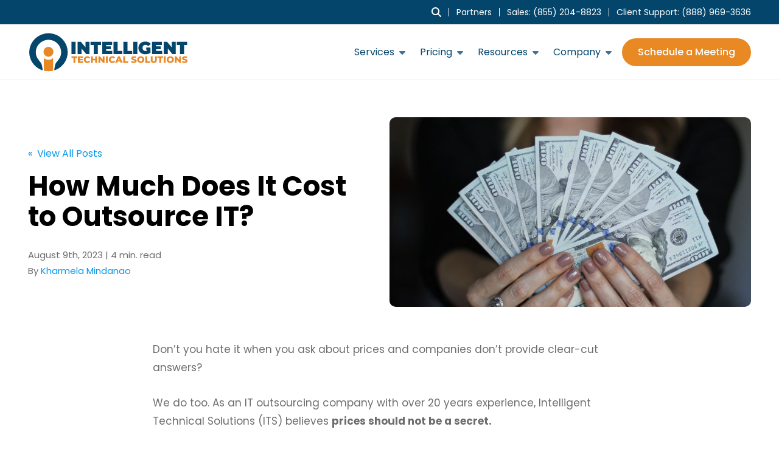

--- FILE ---
content_type: text/html; charset=UTF-8
request_url: https://www.itsasap.com/blog/outsourced-it-cost
body_size: 24169
content:
<!doctype html><!--[if lt IE 7]> <html class="no-js lt-ie9 lt-ie8 lt-ie7" lang="en-us" > <![endif]--><!--[if IE 7]>    <html class="no-js lt-ie9 lt-ie8" lang="en-us" >        <![endif]--><!--[if IE 8]>    <html class="no-js lt-ie9" lang="en-us" >               <![endif]--><!--[if gt IE 8]><!--><html class="no-js" lang="en-us"><!--<![endif]--><head>
    <meta charset="utf-8">
    <meta http-equiv="X-UA-Compatible" content="IE=edge,chrome=1">
    <meta name="author" content="Kharmela Mindanao">
    <meta name="description" content="Looking into outsourcing your IT? Learn how much it’ll cost your business and the reasons behind the pricing structure.  ">
    <meta name="generator" content="HubSpot">
    <title>How Much Does It Cost to Outsource IT?</title>
    <link rel="shortcut icon" href="https://www.itsasap.com/hubfs/default-web-interface-icon-for-white-1.png">
    
<meta name="viewport" content="width=device-width, initial-scale=1">

    
    <meta property="og:description" content="Looking into outsourcing your IT? Learn how much it’ll cost your business and the reasons behind the pricing structure.  ">
    <meta property="og:title" content="How Much Does It Cost to Outsource IT?">
    <meta name="twitter:description" content="Looking into outsourcing your IT? Learn how much it’ll cost your business and the reasons behind the pricing structure.  ">
    <meta name="twitter:title" content="How Much Does It Cost to Outsource IT?">

    

    

    <style>
a.cta_button{-moz-box-sizing:content-box !important;-webkit-box-sizing:content-box !important;box-sizing:content-box !important;vertical-align:middle}.hs-breadcrumb-menu{list-style-type:none;margin:0px 0px 0px 0px;padding:0px 0px 0px 0px}.hs-breadcrumb-menu-item{float:left;padding:10px 0px 10px 10px}.hs-breadcrumb-menu-divider:before{content:'›';padding-left:10px}.hs-featured-image-link{border:0}.hs-featured-image{float:right;margin:0 0 20px 20px;max-width:50%}@media (max-width: 568px){.hs-featured-image{float:none;margin:0;width:100%;max-width:100%}}.hs-screen-reader-text{clip:rect(1px, 1px, 1px, 1px);height:1px;overflow:hidden;position:absolute !important;width:1px}
</style>

<link class="hs-async-css" rel="preload" href="https://cdnjs.cloudflare.com/ajax/libs/font-awesome/6.2.1/css/all.min.css" as="style" onload="this.onload=null;this.rel='stylesheet'">
<noscript><link rel="stylesheet" href="https://cdnjs.cloudflare.com/ajax/libs/font-awesome/6.2.1/css/all.min.css"></noscript>
<link class="hs-async-css" rel="preload" href="https://cdnjs.cloudflare.com/ajax/libs/fancybox/3.5.2/jquery.fancybox.min.css" as="style" onload="this.onload=null;this.rel='stylesheet'">
<noscript><link rel="stylesheet" href="https://cdnjs.cloudflare.com/ajax/libs/fancybox/3.5.2/jquery.fancybox.min.css"></noscript>
<link rel="stylesheet" href="https://www.itsasap.com/hubfs/hub_generated/template_assets/1/112878595394/1743062076413/template_production-2023.min.css">
<link class="hs-async-css" rel="preload" href="https://www.itsasap.com/hubfs/hub_generated/template_assets/1/128919539982/1743062085826/template_BOP-v3.min.css" as="style" onload="this.onload=null;this.rel='stylesheet'">
<noscript><link rel="stylesheet" href="https://www.itsasap.com/hubfs/hub_generated/template_assets/1/128919539982/1743062085826/template_BOP-v3.min.css"></noscript>
<link rel="stylesheet" href="https://www.itsasap.com/hubfs/hub_generated/template_assets/1/113336547945/1743062084741/template_Header-2023.min.css">
<link rel="stylesheet" href="https://www.itsasap.com/hubfs/hub_generated/template_assets/1/113340758021/1743062085322/template_Footer-2023.min.css">

    <script type="application/ld+json">
{
  "mainEntityOfPage" : {
    "@type" : "WebPage",
    "@id" : "https://www.itsasap.com/blog/outsourced-it-cost"
  },
  "author" : {
    "name" : "Kharmela Mindanao",
    "url" : "https://www.itsasap.com/blog/author/kharmela-mindanao",
    "@type" : "Person"
  },
  "headline" : "How Much Does It Cost to Outsource IT?",
  "datePublished" : "2023-08-09T15:00:00.000Z",
  "dateModified" : "2025-04-01T23:48:46.993Z",
  "publisher" : {
    "name" : "Intelligent Technical Solutions",
    "logo" : {
      "url" : "https://content.itsasap.com/hubfs/HubSpot_1920x1080_Vert.webp",
      "@type" : "ImageObject"
    },
    "@type" : "Organization"
  },
  "@context" : "https://schema.org",
  "@type" : "BlogPosting",
  "image" : [ "https://content.itsasap.com/hubfs/Hero%20Image%20Template%202%20%281280%20x%20427%20px%29%20%2890%29-1.jpg" ]
}
</script>

<script src="https://cdnjs.cloudflare.com/ajax/libs/jquery/3.6.0/jquery.min.js"></script>
<script async src="https://www.itsasap.com/hubfs/hub_generated/template_assets/1/97480314125/1743062071891/template_jquery.mobile.custom_new.min.js"></script>
<script async src="https://cdn2.hubspot.net/hubfs/298890/assets/scripts/jquery.mousewheel.min.js"></script>


    
<!--  Added by GoogleAnalytics4 integration -->
<script>
var _hsp = window._hsp = window._hsp || [];
window.dataLayer = window.dataLayer || [];
function gtag(){dataLayer.push(arguments);}

var useGoogleConsentModeV2 = true;
var waitForUpdateMillis = 1000;


if (!window._hsGoogleConsentRunOnce) {
  window._hsGoogleConsentRunOnce = true;

  gtag('consent', 'default', {
    'ad_storage': 'denied',
    'analytics_storage': 'denied',
    'ad_user_data': 'denied',
    'ad_personalization': 'denied',
    'wait_for_update': waitForUpdateMillis
  });

  if (useGoogleConsentModeV2) {
    _hsp.push(['useGoogleConsentModeV2'])
  } else {
    _hsp.push(['addPrivacyConsentListener', function(consent){
      var hasAnalyticsConsent = consent && (consent.allowed || (consent.categories && consent.categories.analytics));
      var hasAdsConsent = consent && (consent.allowed || (consent.categories && consent.categories.advertisement));

      gtag('consent', 'update', {
        'ad_storage': hasAdsConsent ? 'granted' : 'denied',
        'analytics_storage': hasAnalyticsConsent ? 'granted' : 'denied',
        'ad_user_data': hasAdsConsent ? 'granted' : 'denied',
        'ad_personalization': hasAdsConsent ? 'granted' : 'denied'
      });
    }]);
  }
}

gtag('js', new Date());
gtag('set', 'developer_id.dZTQ1Zm', true);
gtag('config', 'G-0SPDVJBES6');
</script>
<script async src="https://www.googletagmanager.com/gtag/js?id=G-0SPDVJBES6"></script>

<!-- /Added by GoogleAnalytics4 integration -->

<!--  Added by GoogleTagManager integration -->
<script>
var _hsp = window._hsp = window._hsp || [];
window.dataLayer = window.dataLayer || [];
function gtag(){dataLayer.push(arguments);}

var useGoogleConsentModeV2 = true;
var waitForUpdateMillis = 1000;



var hsLoadGtm = function loadGtm() {
    if(window._hsGtmLoadOnce) {
      return;
    }

    if (useGoogleConsentModeV2) {

      gtag('set','developer_id.dZTQ1Zm',true);

      gtag('consent', 'default', {
      'ad_storage': 'denied',
      'analytics_storage': 'denied',
      'ad_user_data': 'denied',
      'ad_personalization': 'denied',
      'wait_for_update': waitForUpdateMillis
      });

      _hsp.push(['useGoogleConsentModeV2'])
    }

    (function(w,d,s,l,i){w[l]=w[l]||[];w[l].push({'gtm.start':
    new Date().getTime(),event:'gtm.js'});var f=d.getElementsByTagName(s)[0],
    j=d.createElement(s),dl=l!='dataLayer'?'&l='+l:'';j.async=true;j.src=
    'https://www.googletagmanager.com/gtm.js?id='+i+dl;f.parentNode.insertBefore(j,f);
    })(window,document,'script','dataLayer','GTM-W5K8ZVH');

    window._hsGtmLoadOnce = true;
};

_hsp.push(['addPrivacyConsentListener', function(consent){
  if(consent.allowed || (consent.categories && consent.categories.analytics)){
    hsLoadGtm();
  }
}]);

</script>

<!-- /Added by GoogleTagManager integration -->


<script type="text/javascript" src="//cdn.callrail.com/companies/276569247/0b9b9bdac9e96cb50c14/12/swap.js"></script>
<link rel="icon" href="https://www.itsasap.com/hubfs/ITS%20ICON%20FAVICON%20ICO%20FILE.ico">
<link rel="apple-touch-icon" href="https://www.itsasap.com/hubfs/ITS%20ICON%20FAVICON%20ICO%20FILE.ico">
<link rel="apple-touch-icon-precomposed" href="https://www.itsasap.com/hubfs/ITS%20ICON%20FAVICON%20ICO%20FILE.ico">
<script>
window.__lo_site_id = 287163;

	(function() {
		var wa = document.createElement('script'); wa.type = 'text/javascript'; wa.async = true;
		wa.src = 'https://d10lpsik1i8c69.cloudfront.net/w.js';
		var s = document.getElementsByTagName('script')[0]; s.parentNode.insertBefore(wa, s);
	  })();
	</script>

<script>
var dpwdrsid = 'wAYuAPQEiA';
var dpwdrsextid = '55f34174';
var __ibaseUrl = (("https:" == document.location.protocol) ? "https://data.processwebsitedata.com" : "http://data.processwebsitedata.com");
(function () {
var va = document.createElement('script'); va.type = 'text/javascript'; va.async = true;
va.src = __ibaseUrl + '/cscripts/' + dpwdrsid + '-' + dpwdrsextid + '.js';
var sv = document.getElementsByTagName('script')[0]; sv.parentNode.insertBefore(va, sv);
})();
</script>
<script>function initApollo(){var n=Math.random().toString(36).substring(7),o=document.createElement("script");
o.src=
https://assets.apollo.io/micro/website-tracker/tracker.iife.js?nocache=+n,o.async=!0,o.defer=!0
,
o.onload=function(){window.trackingFunctions.onLoad({appId:"66182fd264115d0301f0af70"})},
document.head.appendChild(o)}initApollo();</script>
<script type="text/javascript">
    (function(c,l,a,r,i,t,y){
        c[a]=c[a]||function(){(c[a].q=c[a].q||[]).push(arguments)};
        t=l.createElement(r);t.async=1;t.src="https://www.clarity.ms/tag/"+i;
        y=l.getElementsByTagName(r)[0];y.parentNode.insertBefore(t,y);
    })(window, document, "clarity", "script", "jiq14llk1e");
</script>
<script async defer src="https://app.visitortracking.com/assets/js/tracer.js"> </script>

<script>
  function init_tracer() {
   var tracer = new Tracer({
    websiteId : 'e784871e-332c-4f8b-98ab-fbe1185223bf',
    async : true,
    debug : false
   });
}
</script>
<script src="https://app.rybbit.io/api/script.js" data-site-id="88ff9b6ed0fe" defer></script>
<meta property="og:image" content="https://www.itsasap.com/hubfs/Hero%20Image%20Template%202%20(1280%20x%20427%20px)%20(90)-1.jpg">
<meta property="og:image:width" content="1280">
<meta property="og:image:height" content="427">
<meta property="og:image:alt" content="a person holding so much money">
<meta name="twitter:image" content="https://www.itsasap.com/hubfs/Hero%20Image%20Template%202%20(1280%20x%20427%20px)%20(90)-1.jpg">
<meta name="twitter:image:alt" content="a person holding so much money">

<meta property="og:url" content="https://www.itsasap.com/blog/outsourced-it-cost">
<meta name="twitter:card" content="summary_large_image">

<link rel="canonical" href="https://www.itsasap.com/blog/outsourced-it-cost">

<meta property="og:type" content="article">
<link rel="alternate" type="application/rss+xml" href="https://www.itsasap.com/blog/rss.xml">
<meta name="twitter:domain" content="www.itsasap.com">

<meta http-equiv="content-language" content="en-us">
<link rel="stylesheet" href="//7052064.fs1.hubspotusercontent-na1.net/hubfs/7052064/hub_generated/template_assets/DEFAULT_ASSET/1767887762830/template_layout.min.css">





    

















<link rel="preconnect" href="https://app.hubspot.com">
<link rel="preconnect" href="https://www.google-analytics.com">
<link rel="preconnect" href="https://api.hubapi.com">
<link rel="preconnect" href="https://www.googletagmanager.com">
<link rel="preconnect" href="https://snap.licdn.com">
<link rel="preconnect" href="https://tools.impactbnd.com">
<link rel="preconnect" href="https://data.processwebsitedata.com">


<style>
  /* gochi-hand-regular - latin */
  @font-face {
  font-family: 'Gochi Hand';
  font-style: normal;
  font-weight: 400;
  font-display: swap;
  src: local(''),
      url('https://www.itsasap.com/hubfs/raw_assets/public/HubUI/assets/fonts/gochi-hand-v19-latin-regular.woff2') format('woff2'), /* Chrome 26+, Opera 23+, Firefox 39+ */
      url('https://www.itsasap.com/hubfs/raw_assets/public/HubUI/assets/fonts/gochi-hand-v19-latin-regular.woff') format('woff'); /* Chrome 6+, Firefox 3.6+, IE 9+, Safari 5.1+ */
  }
  /* poppins-regular - latin */
  @font-face {
  font-family: 'Poppins';
  font-style: normal;
  font-weight: 400;
  font-display: swap;
  src: local(''),
      url('https://www.itsasap.com/hubfs/raw_assets/public/HubUI/assets/fonts/poppins-v20-latin-regular.woff2') format('woff2'), /* Chrome 26+, Opera 23+, Firefox 39+ */
      url('https://www.itsasap.com/hubfs/raw_assets/public/HubUI/assets/fonts/poppins-v20-latin-regular.woff') format('woff'); /* Chrome 6+, Firefox 3.6+, IE 9+, Safari 5.1+ */
  }
  /* poppins-italic - latin */
  @font-face {
  font-family: 'Poppins';
  font-style: italic;
  font-weight: 400;
  font-display: swap;
  src: local(''),
      url('https://www.itsasap.com/hubfs/raw_assets/public/HubUI/assets/fonts/poppins-v20-latin-italic.woff2') format('woff2'), /* Chrome 26+, Opera 23+, Firefox 39+ */
      url('https://www.itsasap.com/hubfs/raw_assets/public/HubUI/assets/fonts/poppins-v20-latin-italic.woff') format('woff'); /* Chrome 6+, Firefox 3.6+, IE 9+, Safari 5.1+ */
  }
  /* poppins-500 - latin */
  @font-face {
  font-family: 'Poppins';
  font-style: normal;
  font-weight: 500;
  src: local(''),
      url('https://www.itsasap.com/hubfs/raw_assets/public/HubUI/assets/fonts/poppins-v20-latin-500.woff2') format('woff2'), /* Chrome 26+, Opera 23+, Firefox 39+ */
      url('https://www.itsasap.com/hubfs/raw_assets/public/HubUI/assets/fonts/poppins-v20-latin-500.woff') format('woff'); /* Chrome 6+, Firefox 3.6+, IE 9+, Safari 5.1+ */
  }
  /* poppins-600 - latin */
  @font-face {
  font-family: 'Poppins';
  font-style: normal;
  font-weight: 600;
  font-display: swap;
  src: local(''),
      url('https://www.itsasap.com/hubfs/raw_assets/public/HubUI/assets/fonts/poppins-v20-latin-600.woff2') format('woff2'), /* Chrome 26+, Opera 23+, Firefox 39+ */
      url('https://www.itsasap.com/hubfs/raw_assets/public/HubUI/assets/fonts/poppins-v20-latin-600.woff') format('woff'); /* Chrome 6+, Firefox 3.6+, IE 9+, Safari 5.1+ */
  }
  /* poppins-700 - latin */
  @font-face {
  font-family: 'Poppins';
  font-style: normal;
  font-weight: 700;
  font-display: swap;
  src: local(''),
      url('https://www.itsasap.com/hubfs/raw_assets/public/HubUI/assets/fonts/poppins-v20-latin-700.woff2') format('woff2'), /* Chrome 26+, Opera 23+, Firefox 39+ */
      url('https://www.itsasap.com/hubfs/raw_assets/public/HubUI/assets/fonts/poppins-v20-latin-700.woff') format('woff'); /* Chrome 6+, Firefox 3.6+, IE 9+, Safari 5.1+ */
  }
  /* poppins-800 - latin */
  @font-face {
  font-family: 'Poppins';
  font-style: normal;
  font-weight: 800;
  font-display: swap;
  src: local(''),
      url('https://www.itsasap.com/hubfs/raw_assets/public/HubUI/assets/fonts/poppins-v20-latin-800.woff2') format('woff2'), /* Chrome 26+, Opera 23+, Firefox 39+ */
      url('https://www.itsasap.com/hubfs/raw_assets/public/HubUI/assets/fonts/poppins-v20-latin-800.woff') format('woff'); /* Chrome 6+, Firefox 3.6+, IE 9+, Safari 5.1+ */
  }
</style>


















<!-- dd: new branding -->










<meta content="2023-08-09 08:00:00" itemprop="datePublished">
<meta content="2025-04-01 11:48:46" itemprop="dateModified">
<meta content="Kharmela Mindanao" name="author">



    

</head>
<body class="pagetype--blog   hs-content-id-128979631786 hs-blog-post hs-blog-id-11193729454" style="">
<!--  Added by GoogleTagManager integration -->
<noscript><iframe src="https://www.googletagmanager.com/ns.html?id=GTM-W5K8ZVH" height="0" width="0" style="display:none;visibility:hidden"></iframe></noscript>

<!-- /Added by GoogleTagManager integration -->

    <div class="header-container-wrapper">
    <div class="header-container container-fluid">

<div class="row-fluid-wrapper row-depth-1 row-number-1 ">
<div class="row-fluid ">
<div class="span12 widget-span widget-type-global_group " style="" data-widget-type="global_group" data-x="0" data-w="12">
<div class="" data-global-widget-path="generated_global_groups/44303830914.html"><div class="row-fluid-wrapper row-depth-1 row-number-1 ">
<div class="row-fluid ">


<div class="span12 widget-span widget-type-custom_widget " style="" data-widget-type="custom_widget" data-x="0" data-w="12">
<div id="hs_cos_wrapper_module_161730710909621" class="hs_cos_wrapper hs_cos_wrapper_widget hs_cos_wrapper_type_module" style="" data-hs-cos-general-type="widget" data-hs-cos-type="module">







<header class="background--white">
  
  <div class="header--body">
    <div class="header--top portable-visuallyhidden">
      <div class="grid hard--ends">
        <div class="grid__item one-whole hard--ends text--right">
          <div class="header--top--body text--right">
            
            <div class="header--top--search">
              <div class="header--top--search--toggle">
                <i class="fas fa-search header--top--search--toggle--icon"></i>
              </div>
              <div class="header--top--search--input">
                
                <form onsubmit="event.preventDefault();headerSearch(this);">
                  <input type="text" class="header--top--search--input--input" placeholder="Search our site for...">
                  <input type="submit" class="visuallyhidden" value="Submit">
                </form>
              </div>
            </div>
            
            <div class="header--top--nav">
              <span id="hs_cos_wrapper_module_161730710909621_topNavigation" class="hs_cos_wrapper hs_cos_wrapper_widget hs_cos_wrapper_type_menu" style="" data-hs-cos-general-type="widget" data-hs-cos-type="menu"><div id="hs_menu_wrapper_module_161730710909621_topNavigation" class="hs-menu-wrapper active-branch no-flyouts hs-menu-flow-horizontal" role="navigation" data-sitemap-name="default" data-menu-id="44544743692" aria-label="Navigation Menu">
 <ul role="menu">
  <li class="hs-menu-item hs-menu-depth-1" role="none"><a href="https://www.itsasap.com/partners" role="menuitem">Partners</a></li>
  <li class="hs-menu-item hs-menu-depth-1" role="none"><a href="tel:18552048823" role="menuitem">Sales: (855) 204-8823</a></li>
  <li class="hs-menu-item hs-menu-depth-1" role="none"><a href="https://www.itsasap.com/managed-it-support-services" role="menuitem">Client Support: <span data-calltrk-noswap>(888) 969-3636</span></a></li>
 </ul>
</div></span>
            </div>
          </div>
        </div>
      </div>
    </div>
    <div class="header--main">
      <div class="grid hard--ends">
        <div class="grid__item one-whole hard--ends text--left flexgrid valign--middle space--between">
          
          
            <div class="header--logo--wrapper">

              <a href="https://www.itsasap.com/" class="header--main--logo" style="margin:-33px 0px;">
                <img src="https://www.itsasap.com/hubfs/assets/logos/intelligent-technical-solutions-new-color.svg" alt="Intelligent Technical Solutions" width="612" height="157" style="width:auto;" onerror="this.src='https://content.itsasap.com/hubfs/assets/logos/intelligent-technical-solutions-new-color.png'">
              </a>

            </div>

            <div class="header--nav--wrapper">
              <div class="header--main--nav portable-visuallyhidden">
                <span id="hs_cos_wrapper_module_161730710909621_mainNavigation" class="hs_cos_wrapper hs_cos_wrapper_widget hs_cos_wrapper_type_menu" style="" data-hs-cos-general-type="widget" data-hs-cos-type="menu"><div id="hs_menu_wrapper_module_161730710909621_mainNavigation" class="hs-menu-wrapper active-branch no-flyouts hs-menu-flow-horizontal" role="navigation" data-sitemap-name="default" data-menu-id="44543528562" aria-label="Navigation Menu">
 <ul role="menu">
  <li class="hs-menu-item hs-menu-depth-1 hs-item-has-children" role="none"><a href="javascript:;" aria-haspopup="true" aria-expanded="false" role="menuitem">Services</a>
   <ul role="menu" class="hs-menu-children-wrapper">
    <li class="hs-menu-item hs-menu-depth-2" role="none"><a href="https://www.itsasap.com/managed-cybersecurity-services" role="menuitem">Cybersecurity</a></li>
    <li class="hs-menu-item hs-menu-depth-2" role="none"><a href="https://www.itsasap.com/compliance" role="menuitem">Compliance</a></li>
    <li class="hs-menu-item hs-menu-depth-2" role="none"><a href="https://www.itsasap.com/managed-it-service-provider" role="menuitem">Managed IT</a></li>
    <li class="hs-menu-item hs-menu-depth-2" role="none"><a href="https://www.itsasap.com/co-managed-it" role="menuitem">Co-Managed IT</a></li>
    <li class="hs-menu-item hs-menu-depth-2" role="none"><a href="https://www.itsasap.com/artificial-intelligence" role="menuitem">AI Consulting</a></li>
    <li class="hs-menu-item hs-menu-depth-2" role="none"><a href="https://www.itsasap.com/it-solutions-for-healthcare-industry" role="menuitem">Healthcare IT</a></li>
    <li class="hs-menu-item hs-menu-depth-2 hs-item-has-children" role="none"><a href="javascript:;" role="menuitem">Others</a>
     <ul role="menu" class="hs-menu-children-wrapper">
      <li class="hs-menu-item hs-menu-depth-3" role="none"><a href="https://www.itsasap.com/cloud-services" role="menuitem">Cloud Computing</a></li>
      <li class="hs-menu-item hs-menu-depth-3" role="none"><a href="https://www.itsasap.com/voip-services" role="menuitem">VoIP Phone</a></li>
      <li class="hs-menu-item hs-menu-depth-3" role="none"><a href="https://www.itsasap.com/data-analytics" role="menuitem">Data Analytics</a></li>
     </ul></li>
   </ul></li>
  <li class="hs-menu-item hs-menu-depth-1 hs-item-has-children" role="none"><a href="https://www.itsasap.com/managed-it-services-pricing" aria-haspopup="true" aria-expanded="false" role="menuitem">Pricing</a>
   <ul role="menu" class="hs-menu-children-wrapper">
    <li class="hs-menu-item hs-menu-depth-2" role="none"><a href="https://www.itsasap.com/managed-it-services-pricing" role="menuitem">Plans</a></li>
    <li class="hs-menu-item hs-menu-depth-2" role="none"><a href="https://www.itsasap.com/msp-pricing" role="menuitem">IT Pricing Estimator</a></li>
   </ul></li>
  <li class="hs-menu-item hs-menu-depth-1 hs-item-has-children" role="none"><a href="javascript:;" aria-haspopup="true" aria-expanded="false" role="menuitem">Resources</a>
   <ul role="menu" class="hs-menu-children-wrapper">
    <li class="hs-menu-item hs-menu-depth-2" role="none"><a href="https://www.itsasap.com/learning-center" role="menuitem">Learning Center</a></li>
    <li class="hs-menu-item hs-menu-depth-2 hs-item-has-children" role="none"><a href="https://www.itsasap.com/learning-center?pageNumber=0&amp;sortType=popularity&amp;sortOrder=desc&amp;resource_type=12" role="menuitem">Tools</a>
     <ul role="menu" class="hs-menu-children-wrapper">
      <li class="hs-menu-item hs-menu-depth-3" role="none"><a href="https://www.itsasap.com/it-needs-analyzer" role="menuitem">IT Needs Analyzer</a></li>
      <li class="hs-menu-item hs-menu-depth-3" role="none"><a href="https://www.itsasap.com/it-cost-calculator" role="menuitem">IT Cost Calculator</a></li>
      <li class="hs-menu-item hs-menu-depth-3" role="none"><a href="https://www.itsasap.com/downtime-calculator" role="menuitem">Downtime Calculator</a></li>
      <li class="hs-menu-item hs-menu-depth-3" role="none"><a href="https://www.itsasap.com/noise-calculator" role="menuitem">Noise Calculator</a></li>
     </ul></li>
    <li class="hs-menu-item hs-menu-depth-2" role="none"><a href="https://www.itsasap.com/learning-center?pageNumber=0&amp;sortType=popularity&amp;sortOrder=desc&amp;resource_type=7" role="menuitem">Case Studies</a></li>
   </ul></li>
  <li class="hs-menu-item hs-menu-depth-1 hs-item-has-children" role="none"><a href="javascript:;" aria-haspopup="true" aria-expanded="false" role="menuitem">Company</a>
   <ul role="menu" class="hs-menu-children-wrapper">
    <li class="hs-menu-item hs-menu-depth-2" role="none"><a href="https://www.itsasap.com/about-us" role="menuitem">About Us</a></li>
    <li class="hs-menu-item hs-menu-depth-2" role="none"><a href="https://www.itsasap.com/events" role="menuitem">Events</a></li>
    <li class="hs-menu-item hs-menu-depth-2" role="none"><a href="https://www.itsasap.com/its-process" role="menuitem">ITS Process</a></li>
    <li class="hs-menu-item hs-menu-depth-2" role="none"><a href="https://www.itsasap.com/careers" role="menuitem">Careers</a></li>
    <li class="hs-menu-item hs-menu-depth-2" role="none"><a href="https://intelligent-technical-solutions.trustshare.com/certifications" role="menuitem" target="_blank" rel="noopener">Trust Center</a></li>
    <li class="hs-menu-item hs-menu-depth-2 hs-item-has-children" role="none"><a href="javascript:;" role="menuitem">Industries We Serve</a>
     <ul role="menu" class="hs-menu-children-wrapper">
      <li class="hs-menu-item hs-menu-depth-3" role="none"><a href="https://www.itsasap.com/it-solutions-for-healthcare-industry" role="menuitem">Healthcare</a></li>
      <li class="hs-menu-item hs-menu-depth-3" role="none"><a href="https://www.itsasap.com/it-solutions-for-finance-insurance-industry" role="menuitem">Financial Services</a></li>
      <li class="hs-menu-item hs-menu-depth-3" role="none"><a href="https://www.itsasap.com/it-solutions-automotive" role="menuitem">Automotive</a></li>
      <li class="hs-menu-item hs-menu-depth-3" role="none"><a href="https://www.itsasap.com/it-solutions-manufacturing" role="menuitem">Manufacturing</a></li>
      <li class="hs-menu-item hs-menu-depth-3" role="none"><a href="https://www.itsasap.com/it-solutions-for-nonprofits" role="menuitem">Non Profit</a></li>
      <li class="hs-menu-item hs-menu-depth-3" role="none"><a href="https://www.itsasap.com/it-solutions-for-architecture-design-industry" role="menuitem">Architecture and Design</a></li>
      <li class="hs-menu-item hs-menu-depth-3" role="none"><a href="https://www.itsasap.com/it-support-services-for-industries" role="menuitem">All Industries</a></li>
     </ul></li>
   </ul></li>
 </ul>
</div></span>
              </div>
              
              <a class="header--main--cta btn btn--primary btn--narrow btn--small portable-visuallyhidden" href="https://www.itsasap.com/it-services-consultation">
                Schedule a Meeting
              </a>
              
              <a class="header--main--menutrigger lap-and-up-visuallyhidden">
                <span class="header--main--menutrigger--icon"></span>
              </a>
            </div>
          
        </div>
      </div>
    </div>
  </div>
  <div class="mobilenav lap-and-up-visuallyhidden">
    <div class="mobilenav--nav--wrapper">
      <div class="mobilenav--nav">

        
        

        
        <div class="mobilenav--panel mobilenav--panel--depth--0 mobilenav--panel--active" data-rel="0" data-depth="0">

          
          <div class="mobilenav--search--wrapper">
            <div class="mobilenav--search production--form">
              <form onsubmit="event.preventDefault();mobileSearch(this);">
                <input type="text" class="mobilenav--search--input" placeholder="Search our site for...">
                <input type="submit" class="visuallyhidden" value="Submit">
                <a class="mobilenav--search--submit">
                  <i class="fas fa-search mobilenav--search--submit--icon"></i>
                </a>
              </form>
            </div>
          </div>
          


          <div class="mobilenav--panel--body">
            
            
            <div class="mobilenav--nav--item mobilenav--nav--item--parent" rel="p-1">
              <a href="" target="" class="mobilenav--nav--item--label">
                Services
              </a>

              
              <div class="mobilenav--panel mobilenav--panel--depth--1" rel="p-1" data-depth="1">
                <div class="mobilenav--panel--body">
                  <div class="mobilenav--nav--back" rel="0">
                    <div class="mobilenav--nav--back--label">
                      Services
                    </div>
                  </div>
                  
                  
                  
                  <div class="mobilenav--nav--item " rel="p-1-1">
                    <a href="https://www.itsasap.com/managed-cybersecurity-services" class="mobilenav--nav--item--label">
                      Cybersecurity
                    </a>
                    
                  </div>
                  
                  
                  <div class="mobilenav--nav--item " rel="p-1-2">
                    <a href="https://www.itsasap.com/compliance" class="mobilenav--nav--item--label">
                      Compliance
                    </a>
                    
                  </div>
                  
                  
                  <div class="mobilenav--nav--item " rel="p-1-3">
                    <a href="https://www.itsasap.com/managed-it-service-provider" class="mobilenav--nav--item--label">
                      Managed IT
                    </a>
                    
                  </div>
                  
                  
                  <div class="mobilenav--nav--item " rel="p-1-4">
                    <a href="https://www.itsasap.com/co-managed-it" class="mobilenav--nav--item--label">
                      Co-Managed IT
                    </a>
                    
                  </div>
                  
                  
                  <div class="mobilenav--nav--item " rel="p-1-5">
                    <a href="https://www.itsasap.com/artificial-intelligence" class="mobilenav--nav--item--label">
                      AI Consulting
                    </a>
                    
                  </div>
                  
                  
                  <div class="mobilenav--nav--item " rel="p-1-6">
                    <a href="https://www.itsasap.com/it-solutions-for-healthcare-industry" class="mobilenav--nav--item--label">
                      Healthcare IT
                    </a>
                    
                  </div>
                  
                  
                  <div class="mobilenav--nav--item mobilenav--nav--item--parent" rel="p-1-7">
                    <a href="" class="mobilenav--nav--item--label">
                      Others
                    </a>
                    
                    
                    <div class="mobilenav--panel mobilenav--panel--depth--2" rel="p-1-7" data-depth="2">
                      <div class="mobilenav--panel--body">
                        <div class="mobilenav--nav--back" rel="p-1">
                          <div class="mobilenav--nav--back--label">
                            Others
                          </div>
                        </div>
                        
                        
                        <div class="mobilenav--nav--item " rel="p-1-7-1">
                          <a href="https://www.itsasap.com/cloud-services" class="mobilenav--nav--item--label">
                            Cloud Computing
                          </a>
                          
                        </div>
                        
                        
                        <div class="mobilenav--nav--item " rel="p-1-7-2">
                          <a href="https://www.itsasap.com/voip-services" class="mobilenav--nav--item--label">
                            VoIP Phone
                          </a>
                          
                        </div>
                        
                        
                        <div class="mobilenav--nav--item " rel="p-1-7-3">
                          <a href="https://www.itsasap.com/data-analytics" class="mobilenav--nav--item--label">
                            Data Analytics
                          </a>
                          
                        </div>
                        
                      </div>
                    </div>
                    
                    
                  </div>
                  
                </div>
              </div>
              
              
            </div>
            
            
            <div class="mobilenav--nav--item mobilenav--nav--item--parent" rel="p-2">
              <a href="https://www.itsasap.com/managed-it-services-pricing" target="" class="mobilenav--nav--item--label">
                Pricing
              </a>

              
              <div class="mobilenav--panel mobilenav--panel--depth--1" rel="p-2" data-depth="1">
                <div class="mobilenav--panel--body">
                  <div class="mobilenav--nav--back" rel="0">
                    <div class="mobilenav--nav--back--label">
                      Pricing
                    </div>
                  </div>
                  
                  
                  
                  <div class="mobilenav--nav--item " rel="p-2-1">
                    <a href="https://www.itsasap.com/managed-it-services-pricing" class="mobilenav--nav--item--label">
                      Plans
                    </a>
                    
                  </div>
                  
                  
                  <div class="mobilenav--nav--item " rel="p-2-2">
                    <a href="https://www.itsasap.com/msp-pricing" class="mobilenav--nav--item--label">
                      IT Pricing Estimator
                    </a>
                    
                  </div>
                  
                </div>
              </div>
              
              
            </div>
            
            
            <div class="mobilenav--nav--item mobilenav--nav--item--parent" rel="p-3">
              <a href="" target="" class="mobilenav--nav--item--label">
                Resources
              </a>

              
              <div class="mobilenav--panel mobilenav--panel--depth--1" rel="p-3" data-depth="1">
                <div class="mobilenav--panel--body">
                  <div class="mobilenav--nav--back" rel="0">
                    <div class="mobilenav--nav--back--label">
                      Resources
                    </div>
                  </div>
                  
                  
                  
                  <div class="mobilenav--nav--item " rel="p-3-1">
                    <a href="https://www.itsasap.com/learning-center" class="mobilenav--nav--item--label">
                      Learning Center
                    </a>
                    
                  </div>
                  
                  
                  <div class="mobilenav--nav--item mobilenav--nav--item--parent" rel="p-3-2">
                    <a href="https://www.itsasap.com/learning-center?pageNumber=0&amp;sortType=popularity&amp;sortOrder=desc&amp;resource_type=12" class="mobilenav--nav--item--label">
                      Tools
                    </a>
                    
                    
                    <div class="mobilenav--panel mobilenav--panel--depth--2" rel="p-3-2" data-depth="2">
                      <div class="mobilenav--panel--body">
                        <div class="mobilenav--nav--back" rel="p-3">
                          <div class="mobilenav--nav--back--label">
                            Tools
                          </div>
                        </div>
                        
                        
                        <div class="mobilenav--nav--item " rel="p-3-2-1">
                          <a href="https://www.itsasap.com/it-needs-analyzer" class="mobilenav--nav--item--label">
                            IT Needs Analyzer
                          </a>
                          
                        </div>
                        
                        
                        <div class="mobilenav--nav--item " rel="p-3-2-2">
                          <a href="https://www.itsasap.com/it-cost-calculator" class="mobilenav--nav--item--label">
                            IT Cost Calculator
                          </a>
                          
                        </div>
                        
                        
                        <div class="mobilenav--nav--item " rel="p-3-2-3">
                          <a href="https://www.itsasap.com/downtime-calculator" class="mobilenav--nav--item--label">
                            Downtime Calculator
                          </a>
                          
                        </div>
                        
                        
                        <div class="mobilenav--nav--item " rel="p-3-2-4">
                          <a href="https://www.itsasap.com/noise-calculator" class="mobilenav--nav--item--label">
                            Noise Calculator
                          </a>
                          
                        </div>
                        
                      </div>
                    </div>
                    
                    
                  </div>
                  
                  
                  <div class="mobilenav--nav--item " rel="p-3-3">
                    <a href="https://www.itsasap.com/learning-center?pageNumber=0&amp;sortType=popularity&amp;sortOrder=desc&amp;resource_type=7" class="mobilenav--nav--item--label">
                      Case Studies
                    </a>
                    
                  </div>
                  
                </div>
              </div>
              
              
            </div>
            
            
            <div class="mobilenav--nav--item mobilenav--nav--item--parent" rel="p-4">
              <a href="" target="" class="mobilenav--nav--item--label">
                Company
              </a>

              
              <div class="mobilenav--panel mobilenav--panel--depth--1" rel="p-4" data-depth="1">
                <div class="mobilenav--panel--body">
                  <div class="mobilenav--nav--back" rel="0">
                    <div class="mobilenav--nav--back--label">
                      Company
                    </div>
                  </div>
                  
                  
                  
                  <div class="mobilenav--nav--item " rel="p-4-1">
                    <a href="https://www.itsasap.com/about-us" class="mobilenav--nav--item--label">
                      About Us
                    </a>
                    
                  </div>
                  
                  
                  <div class="mobilenav--nav--item " rel="p-4-2">
                    <a href="https://www.itsasap.com/events" class="mobilenav--nav--item--label">
                      Events
                    </a>
                    
                  </div>
                  
                  
                  <div class="mobilenav--nav--item " rel="p-4-3">
                    <a href="https://www.itsasap.com/its-process" class="mobilenav--nav--item--label">
                      ITS Process
                    </a>
                    
                  </div>
                  
                  
                  <div class="mobilenav--nav--item " rel="p-4-4">
                    <a href="https://www.itsasap.com/careers" class="mobilenav--nav--item--label">
                      Careers
                    </a>
                    
                  </div>
                  
                  
                  <div class="mobilenav--nav--item " rel="p-4-5">
                    <a href="https://intelligent-technical-solutions.trustshare.com/certifications" target="_blank" class="mobilenav--nav--item--label">
                      Trust Center
                    </a>
                    
                  </div>
                  
                  
                  <div class="mobilenav--nav--item mobilenav--nav--item--parent" rel="p-4-6">
                    <a href="" class="mobilenav--nav--item--label">
                      Industries We Serve
                    </a>
                    
                    
                    <div class="mobilenav--panel mobilenav--panel--depth--2" rel="p-4-6" data-depth="2">
                      <div class="mobilenav--panel--body">
                        <div class="mobilenav--nav--back" rel="p-4">
                          <div class="mobilenav--nav--back--label">
                            Industries We Serve
                          </div>
                        </div>
                        
                        
                        <div class="mobilenav--nav--item " rel="p-4-6-1">
                          <a href="https://www.itsasap.com/it-solutions-for-healthcare-industry" class="mobilenav--nav--item--label">
                            Healthcare
                          </a>
                          
                        </div>
                        
                        
                        <div class="mobilenav--nav--item " rel="p-4-6-2">
                          <a href="https://www.itsasap.com/it-solutions-for-finance-insurance-industry" class="mobilenav--nav--item--label">
                            Financial Services
                          </a>
                          
                        </div>
                        
                        
                        <div class="mobilenav--nav--item " rel="p-4-6-3">
                          <a href="https://www.itsasap.com/it-solutions-automotive" class="mobilenav--nav--item--label">
                            Automotive
                          </a>
                          
                        </div>
                        
                        
                        <div class="mobilenav--nav--item " rel="p-4-6-4">
                          <a href="https://www.itsasap.com/it-solutions-manufacturing" class="mobilenav--nav--item--label">
                            Manufacturing
                          </a>
                          
                        </div>
                        
                        
                        <div class="mobilenav--nav--item " rel="p-4-6-5">
                          <a href="https://www.itsasap.com/it-solutions-for-nonprofits" class="mobilenav--nav--item--label">
                            Non Profit
                          </a>
                          
                        </div>
                        
                        
                        <div class="mobilenav--nav--item " rel="p-4-6-6">
                          <a href="https://www.itsasap.com/it-solutions-for-architecture-design-industry" class="mobilenav--nav--item--label">
                            Architecture and Design
                          </a>
                          
                        </div>
                        
                        
                        <div class="mobilenav--nav--item " rel="p-4-6-7">
                          <a href="https://www.itsasap.com/it-support-services-for-industries" class="mobilenav--nav--item--label">
                            All Industries
                          </a>
                          
                        </div>
                        
                      </div>
                    </div>
                    
                    
                  </div>
                  
                </div>
              </div>
              
              
            </div>
            

            
            
            <div class="mobilenav--nav--item " rel="s-1">
              <a href="https://www.itsasap.com/partners" target="" class="mobilenav--nav--item--label">
                Partners
              </a>

              
            </div>
            
            
            <div class="mobilenav--nav--item " rel="s-2">
              <a href="tel:18552048823" target="" class="mobilenav--nav--item--label">
                Sales: (855) 204-8823
              </a>

              
            </div>
            
            
            <div class="mobilenav--nav--item " rel="s-3">
              <a href="https://www.itsasap.com/managed-it-support-services" target="" class="mobilenav--nav--item--label">
                Client Support: <span data-calltrk-noswap>(888) 969-3636</span>
              </a>

              
            </div>
            
          </div>

          
          <div class="mobilenav--cta--wrapper">
            <a class="mobilenav--cta btn btn--primary" href="https://www.itsasap.com/it-services-consultation">
              Schedule a Meeting
            </a>
          </div>
          

        </div>
        

      </div>
    </div>

  </div>
</header>

<div class="header--anchor"></div>

<script>
  
  function sizeHeaderSearch() {
    if ($("body").find(".header--top--search").hasClass("active")) {
      searchWidth = 300;
      if ($("body").find(".header--top--search").position().left - $("body").find(".header--top--body").position().left < searchWidth) {
        searchWidth = $("body").find(".header--top--search").position().left - $("body").find(".header--top--body").position().left;
      }
      $("body").find(".header--top--search--input").css({
        "width": searchWidth+"px"
      });
    }
    else {
      $("body").find(".header--top--search--input").css({
        "width": ""
      });
    }
  }
  $("body").find(".header--top--search--toggle").click(function () {
    if ($("body").find(".header--top--search").hasClass("active")) {
      $("body").find(".header--top--search").removeClass("active");
      $("body").find(".header--top--search--input--input").blur();
      sizeHeaderSearch();
    }
    else {
      $("body").find(".header--top--search").addClass("active");
      $("body").find(".header--top--search--input--input").focus();
      sizeHeaderSearch()
    }
  });

	
    function headerSearch() {
      if ($("body").find(".header--top--search--input--input").val()) {
        if ($("body").find(".header--top--search--input--input").val().trim().length > 0) {
          window.location.href = "https://www.itsasap.com/search?term="+$("body").find(".header--top--search--input--input").val();
        }
        }
          else {
          $("body").find(".header--top--search--input--input").focus();
        }

        }
        
        function sizeHeaderMainSearch() {
          if ($("body").find(".header--top--search").hasClass("active")) {
          	$("body").find(".header--top--search--input").css({
          		"width":($("body").find(".header--top--search").position().left - ($("body").find(".header--main--logo").position().left + $("body").find(".header--main--logo").outerWidth(true)))+"px"
		       	});
      		}
    }


  
  lastScrollDist = 0;
  helloBarTransition = false;
  function sizeHeader() {
    sizeHeaderSearch()
    
    if (!$("body").hasClass("header--static")) {
      scrollDist = $(window).scrollTop();
      thisHeader = $("body").find("header");

      thisHeaderBody = thisHeader.find(".header--body");
      thisHeaderAnchor = $("body").find(".header--anchor");

      thisHeader.addClass("header--initialized");

      scrollDistOffset = 0;
      if ($("body").hasClass("header--hello--visible")) {
        scrollDistOffset += $("body").find(".header--hello").height();
      }

      scrollDistRecalculated = scrollDist - ($("body").hasClass("header--hello--visible")?$("body").find(".header--hello--body").height():0);

      scrollDirection = "neutral";
      if (scrollDistRecalculated < lastScrollDist) {
        scrollDirection = "up";
      }
      else if (scrollDistRecalculated > lastScrollDist) {
        scrollDirection = "down";
      }

      lastScrollDist = scrollDistRecalculated;

      if (!$("body").hasClass("header--hello--transitioning")) {
        thisHeaderAnchor.css({
          "height":(thisHeaderBody.height()+2+($("body").hasClass("header--hello--visible")?$("body").find(".header--hello--body").height():0))+"px"
        });
      }

      stickyStart = 0;
      if ($("body").hasClass("header--hello--visible")&&(!$("body").hasClass("header--hello--closed"))) {
        stickyStart += $("body").find(".header--hello").height();
      }
      stickyStart += thisHeaderBody.outerHeight()+2;

      if ((scrollDist > 0)&&(helloBarTransition != true)&&(!$("body").hasClass("mobilenav--active"))) {
        thisHeader.addClass("header--fixed");
        if (scrollDist >= stickyStart) {
          if (scrollDirection == "up") {
            thisHeader.removeClass("header--hidden");
            thisHeader.css({
              "top":""
            });
          }
          else if (scrollDirection == "down") {
            thisHeader.addClass("header--hidden");
            thisHeader.css({
              "top":(-1 * stickyStart)+"px"
            });
          }
        }
        else {
          thisHeader.removeClass("header--hidden");
          thisHeader.css({
            "top":""
          });
        }
      }
      else {
        thisHeader.removeClass("header--fixed header--hidden");
        thisHeader.css({
          "top":""
        });
      }
    }
    if (typeof(sizeSubmenu) == "function") {
      sizeSubmenu();
    }
  }

  
  function sizeMobilenav() {
    if ($("body").hasClass("mobilenav--active")) {
      if ($("body").hasClass("header--static")) {
        $(window).scrollTop(0);
      }
      headerHeight = $("body").find("header .header--body").height()+2;

      windowHeight = $(window).height();
      activePanelHeight = $("body").find(".mobilenav--panel--active .mobilenav--panel--body").height();
      minHeight = windowHeight - headerHeight;
      if (activePanelHeight > minHeight) {
        minHeight = activePanelHeight;
      }
      $("body").find(".mobilenav").css({
        "height":(windowHeight-headerHeight)+"px"
      });
    }
    else {
      $("body").find(".mobilenav").css({
        "height":"0px"
      });
    }
  }

  
  $("body").find(".header--main--menutrigger").click(function () {
    if ($("body").hasClass("mobilenav--active")) {
      $("body").removeClass("mobilenav--active");
      sizeMobilenav();
    }
    else {
      $("body").find(".mobilenav--nav").addClass("no--transition");
      $("body").find(".mobilenav--nav")[0].offsetHeight;
      $("body").find(".mobilenav--nav").css({
        "left":""
      });
      $("body").find(".mobilenav--panel").removeClass("mobilenav--panel--active");
      $("body").find(".mobilenav--nav")[0].offsetHeight;
      $("body").find(".mobilenav--nav").removeClass("no--transition");

      $("body").addClass("mobilenav--active");
      sizeMobilenav();
    }
  });

  
  $("body").find(".header--main--nav .hs-menu-wrapper li.hs-item-has-children").hover(function () {
    thisChild = $(this).find(">ul");
    thisChild.css({
      "margin-left":""
    });
    windowWidth = $(window).width();
    childOffset = thisChild.offset().left;
    childWidth = thisChild.width();
    childOverlap = windowWidth - (childOffset + childWidth);
    if (childOverlap < 0) {
      thisChild.css({
        "margin-left":(childOverlap)+"px"
      });
    }
  });

  
  

  
  $("body").find(".mobilenav--panel").each(function () {
    $(this).appendTo(".mobilenav--nav");
  });
  $("body").find(".mobilenav--nav--item--parent > a").click(function (e) {
    e.preventDefault();

    thisDepth = parseInt($(this).closest(".mobilenav--panel").attr("data-depth")) + 1;
    thisRel = $(this).closest(".mobilenav--nav--item--parent").attr("rel");
    thisPanel = $("body").find(".mobilenav--panel[rel='"+thisRel+"']");
    thisPanelHeight = thisPanel.find(".mobilenav--panel--body").height();
    $("body").find(".mobilenav--panel[data-depth='"+thisDepth+"']").scrollTop(0).css({
      "z-index":""
    });
    $("body").find(".mobilenav--panel").removeClass("mobilenav--panel--active");
    thisPanel.addClass("mobilenav--panel--active").css({
      "z-index":"2"
    });
    $("body").find(".mobilenav--upper").css({
      "min-height":(thisPanelHeight)+"px"
    });
    sizeMobilenav();
    $("body").find(".mobilenav--nav").css({
      "left":(-100 * thisDepth)+"%"
    });
  });
  $("body").find(".mobilenav--nav--back--label").click(function (e) {
    e.preventDefault();

    thisDepth = parseInt($(this).closest(".mobilenav--panel").attr("data-depth")) - 1;
    thisRel = $(this).closest(".mobilenav--nav--back").attr("rel");
    thisPanel = $("body").find(".mobilenav--panel[rel='"+thisRel+"']");
    $("body").find(".mobilenav--panel[data-depth='"+thisDepth+"']").scrollTop(0).css({
      "z-index":""
    });
    $("body").find(".mobilenav--panel").removeClass("mobilenav--panel--active");
    thisPanel.addClass("mobilenav--panel--active").css({
      "z-index":"2"
    });

    sizeMobilenav();
    $("body").find(".mobilenav--nav").css({
      "left":(-100 * thisDepth)+"%"
    });
  });

  
  document.addEventListener('DOMContentLoaded', function () {
    if ($(window).scrollTop() < 200) {
      $(window).scrollTop(0);
    }
    sizeHeader();
    if (!$("body").hasClass("header--static")) {
      scrollDist = $(window).scrollTop();

      stickyStart = 0;
      if ($("body").hasClass("header--hello--visible")) {
        stickyStart += $("body").find(".header--hello").height();
      }
      stickyStart += $("body").find(".header--body").outerHeight()+2;

      if (scrollDist >= stickyStart) {
        thisHeader.addClass("header--fixed header--hidden no--transition");
        thisHeader[0].offsetHeight;
        thisHeader.css({
          "top":(-1 * stickyStart - 16)+"px"
        });
        thisHeader[0].offsetHeight;
        thisHeader.removeClass("no--transition");
      }
    }
    sizeMobilenav();
  });
  /*
  $(window).mousewheel(function () {
    sizeHeader();
  });
  $("body").on("touchmove", function () {
    sizeHeader();
  });
  */
  $(document).scroll(function () {
    sizeHeader();
  });
  window.addEventListener('load', function() {
    sizeHeader();
    sizeMobilenav();
  });
  window.addEventListener('resize', function() {
    sizeHeader();
    sizeMobilenav();
  });

  
  function mobileSearch() {
    if ($("body").find(".mobilenav--search--input").val()) {
      if ($("body").find(".mobilenav--search--input").val().trim().length > 0) {
        window.location.href = "https://www.itsasap.com/search?term="+$("body").find(".mobilenav--search--input").val();
      }
    }
  }
  $("body").find(".mobilenav--search--submit").click(function () {
  $("body").find(".mobilenav--search form").submit();
});
</script>

</div>

</div><!--end widget-span -->


</div><!--end row-->
</div><!--end row-wrapper -->

<div class="row-fluid-wrapper row-depth-1 row-number-2 ">
<div class="row-fluid ">

</div><!--end row-->
</div><!--end row-wrapper -->

<div class="row-fluid-wrapper row-depth-1 row-number-3 ">
<div class="row-fluid ">

</div><!--end row-->
</div><!--end row-wrapper -->
</div>
</div><!--end widget-span -->
</div><!--end row-->
</div><!--end row-wrapper -->

    </div><!--end header -->
</div><!--end header wrapper -->

<div class="body-container-wrapper">
    <div class="body-container container-fluid">

<div class="row-fluid-wrapper row-depth-1 row-number-1 ">
<div class="row-fluid ">
<div class="block">
  
<div class="span12 widget-span widget-type-cell background--white" style="" data-widget-type="cell" data-x="0" data-w="12">

<div class="row-fluid-wrapper row-depth-1 row-number-2 ">
<div class="row-fluid ">
<div class="span12 widget-span widget-type-custom_widget " style="" data-widget-type="custom_widget" data-x="0" data-w="12">
<div id="hs_cos_wrapper_module_151456960811572" class="hs_cos_wrapper hs_cos_wrapper_widget hs_cos_wrapper_type_module widget-type-blog_content" style="" data-hs-cos-general-type="widget" data-hs-cos-type="module">
    
<div class="post--single--scroll-bar--container top--0 left--0 z-index--10" style="position:fixed;width:100%;">
<div class="post--single--scroll-bar"></div>
</div>
<article class="post--single">
<div class="grid grande portable-tall--top short--bottom">
<div class="grid__item one-whole hard--ends margin--tall--bottom palm-margin--short--bottom">
<div class="post--single--featured-title-wrapper grid__item six-twelfths tablet-one-half hard--sides palm-eleven-twelfths hard--top palm-short--bottom lap-and-up-hard--bottom portable-hard--bottom valign--middle palm-hard--sides text--left">
<div class="post--single--all-topic-tags margin--short--bottom">
<p class="inline-block hard--ends text--left font--16" style="margin-bottom:8px;">
<a href="https://www.itsasap.com/blog" class="no--underline">«&nbsp; View All Posts</a>
</p>
</div>
<h1 class="hard--ends">
<span id="hs_cos_wrapper_name" class="hs_cos_wrapper hs_cos_wrapper_meta_field hs_cos_wrapper_type_text" style="" data-hs-cos-general-type="meta_field" data-hs-cos-type="text">How Much Does It Cost to Outsource IT?</span>
</h1>
<span class="block"></span>
<p class="hard--bottom font--15">
August 9th, 2023 | 4 min. read
</p>
<p class="hard--ends font--15">By <a class="bop--single--meta--author no--underline" href="https://www.itsasap.com/blog/author/kharmela-mindanao" title="Kharmela Mindanao">Kharmela Mindanao</a></p>
</div>
<div class="grid__item six-twelfths hard--ends palm-margin--tall--top palm-hard--sides palm-eleven-twelfths valign--middle hard--sides">
<div class="post--single-featured-image border-radius" style="overflow:hidden; background: url(https://www.itsasap.com/hubfs/Hero%20Image%20Template%202%20%281280%20x%20427%20px%29%20%2890%29-1.jpg); background-size: cover; background-position: 50% 50%; background-repeat:no-repeat;">
<img alt="a person holding so much money" class="post--single-featured-image--single" id="post--single--real" src="https://www.itsasap.com/hubfs/Hero%20Image%20Template%202%20(1280%20x%20427%20px)%20(90)-1.jpg" style="
opacity:0; 
position: absolute; 
left: 0; 
right: 0; 
margin: auto; 
top: 50%; 
transform: translateY(-50%); 
-ms-transform: translateY(-50%); 
height: auto;
">
<span class="aspectspacer" style="display:block;width:100%;margin:0px;padding:52.50% 0px 0px 0px;"></span>
</div>
</div>
</div>
<div class="grid__item eight-twelfths tablet-nine-twelfths palm-eleven-twelfths short text--left">
<div class="post--single--body bop--single--body">
<span id="hs_cos_wrapper_post_body" class="hs_cos_wrapper hs_cos_wrapper_meta_field hs_cos_wrapper_type_rich_text" style="" data-hs-cos-general-type="meta_field" data-hs-cos-type="rich_text"><p><span data-contrast="auto">Don’t you hate it when you ask about prices and companies don’t provide clear-cut answers?</span><span data-ccp-props="{}">&nbsp;</span></p>
<!--more-->
<p><span data-contrast="auto">We do too. As an IT outsourcing company with over 20 years experience, Intelligent Technical Solutions (ITS) believes </span><strong><span data-contrast="auto">prices should not be a secret.</span></strong><span data-ccp-props="{}">&nbsp;</span></p>
<p><span data-contrast="auto">Understanding the cost of outsourced IT is crucial for making informed decisions, ensuring budgetary alignment, and maximizing return on investment (ROI).</span><span data-ccp-props="{}">&nbsp;</span></p>
<p><span data-contrast="auto">Whether you are a small business seeking cost-effective solutions or a large corporation needing scalable and customizable services, you deserve to know how much you need to spend </span><strong><span data-contrast="auto">before </span></strong><span data-contrast="auto">you spend it.</span><span data-ccp-props="{}">&nbsp;</span></p>
<p><span data-contrast="auto">So, in this article, we’ll shed light on the financial aspects of outsourcing IT. This article will specifically talk about the following:</span><span data-ccp-props="{}">&nbsp;</span></p>
<ul>
<li data-leveltext="●" data-font="Calibri" data-listid="3" data-list-defn-props="{&quot;335552541&quot;:1,&quot;335559684&quot;:-2,&quot;335559685&quot;:720,&quot;335559991&quot;:360,&quot;469769242&quot;:[8226],&quot;469777803&quot;:&quot;left&quot;,&quot;469777804&quot;:&quot;●&quot;,&quot;469777815&quot;:&quot;multilevel&quot;}" aria-setsize="-1" data-aria-posinset="1" data-aria-level="1"><span data-contrast="auto">The options for outsourcing IT</span><span data-ccp-props="{}">&nbsp;</span></li>
<li data-leveltext="●" data-font="Calibri" data-listid="3" data-list-defn-props="{&quot;335552541&quot;:1,&quot;335559684&quot;:-2,&quot;335559685&quot;:720,&quot;335559991&quot;:360,&quot;469769242&quot;:[8226],&quot;469777803&quot;:&quot;left&quot;,&quot;469777804&quot;:&quot;●&quot;,&quot;469777815&quot;:&quot;multilevel&quot;}" aria-setsize="-1" data-aria-posinset="2" data-aria-level="1"><span data-contrast="auto">The cost of each option</span><span data-ccp-props="{&quot;335559739&quot;:240}">&nbsp;</span></li>
</ul>
<p><span data-contrast="auto">The cost of each option is discussed differently: prices for services with predictable billing (like co-managed and managed IT) are presented on a per-user/per-month basis, while services with unpredictable billing (like direct outsourcing and break-fix IT) are discussed in a per-contractor hired context.&nbsp;</span><span data-ccp-props="{&quot;335559685&quot;:0,&quot;335559739&quot;:240}">&nbsp;</span></p>
<p><span data-contrast="auto">By examining these options and the cost of each one, you’ll have valuable insight into the financial implications of outsourcing IT and make the best decision for your company.</span><span data-ccp-props="{}">&nbsp;</span></p>
<p><span data-ccp-props="{&quot;134245418&quot;:false,&quot;134245529&quot;:false}"><img src="https://www.itsasap.com/hs-fs/hubfs/information%20technology-1.png?width=778&amp;height=260&amp;name=information%20technology-1.png" alt="information technology-1" width="778" height="260" loading="lazy" style="height: auto; max-width: 100%; width: 778px;" srcset="https://www.itsasap.com/hs-fs/hubfs/information%20technology-1.png?width=389&amp;height=130&amp;name=information%20technology-1.png 389w, https://www.itsasap.com/hs-fs/hubfs/information%20technology-1.png?width=778&amp;height=260&amp;name=information%20technology-1.png 778w, https://www.itsasap.com/hs-fs/hubfs/information%20technology-1.png?width=1167&amp;height=390&amp;name=information%20technology-1.png 1167w, https://www.itsasap.com/hs-fs/hubfs/information%20technology-1.png?width=1556&amp;height=520&amp;name=information%20technology-1.png 1556w, https://www.itsasap.com/hs-fs/hubfs/information%20technology-1.png?width=1945&amp;height=650&amp;name=information%20technology-1.png 1945w, https://www.itsasap.com/hs-fs/hubfs/information%20technology-1.png?width=2334&amp;height=780&amp;name=information%20technology-1.png 2334w" sizes="(max-width: 778px) 100vw, 778px"></span></p>
<h2 style="font-size: 30px;" aria-level="2"><strong><span data-contrast="auto">What are Your Outsourced IT Options?</span></strong><span data-ccp-props="{&quot;134245418&quot;:false,&quot;134245529&quot;:false,&quot;335559738&quot;:360,&quot;335559739&quot;:80}">&nbsp;</span></h2>
<h3 style="font-size: 20px;" aria-level="3"><strong><span data-contrast="auto">Option #1: Co-managed IT</span></strong><span data-ccp-props="{&quot;134245418&quot;:false,&quot;134245529&quot;:false,&quot;335559738&quot;:280,&quot;335559739&quot;:80}">&nbsp;</span></h3>
<p><a href="https://www.itsasap.com/blog/what-is-co-managed-it"><strong><span data-contrast="none">Co-managed IT</span></strong></a><strong><span data-contrast="auto"> is a service where a third-party IT provider, also called a managed service provider (MSP), partners with your in-house IT to support your IT infrastructure.</span></strong><span data-ccp-props="{}">&nbsp;</span></p>
<p><span data-contrast="auto">You are afforded the comfort of having staff on-site and can control how many in-house technicians you need. There’s no pressure to hire more and more people.</span><span data-ccp-props="{}">&nbsp;</span></p>
<p><span data-contrast="auto">Then, your co-managed IT service provider will supplement your team member’s skills. They’ll take over the tasks your staff doesn’t specialize in.</span><span data-ccp-props="{}">&nbsp;</span></p>
<p><strong><span data-contrast="auto">The goal of co-managed IT is to help your staff to do what they do best.</span></strong><span data-ccp-props="{}">&nbsp;</span></p>
<p><span data-contrast="auto">This, in turn, saves you time, money, and a whole lot of stress. Allowing IT staff to focus on things they enjoy will result in more efficiently serviced customers, a more well-maintained IT infrastructure, and less downtime for your employees.</span><span data-ccp-props="{}">&nbsp;</span></p>
<h4 aria-level="3"><span style="font-size: 18px;"><strong>Cost of Co-Managed IT</strong></span><span data-ccp-props="{&quot;134245418&quot;:false,&quot;134245529&quot;:false,&quot;335559738&quot;:280,&quot;335559739&quot;:80}">&nbsp;</span></h4>
<p><span data-contrast="auto">Co-managed IT costs</span><a href="https://www.itsasap.com/blog/co-managed-it-cost"><span data-contrast="auto"> </span></a><a href="https://www.itsasap.com/blog/co-managed-it-cost"><span data-contrast="none">vary depending on different factors</span></a><span data-contrast="auto">. But it’s a monthly bill that costs 20-40% less than a managed IT plan from an MSP.</span><span data-ccp-props="{}">&nbsp;</span></p>
<p><span data-contrast="auto">So let’s say it costs $130/user per month for the basic plan from a managed IT provider.</span><strong><span data-contrast="auto"> You can expect co-managed IT to cost around $90 to $110/user per month.</span></strong><span data-ccp-props="{}">&nbsp;</span></p>
<p><span data-contrast="auto">But you should also factor in the cost of your internal IT staff: their salaries, bonuses, training, and workstation upkeep. By adding the price of maintaining your internal IT to the co-managed IT monthly cost, you’ll get the total amount of your IT costs with co-managed IT.</span><span data-ccp-props="{}">&nbsp;</span></p>
<p></p><div class="hs-cta-embed hs-cta-simple-placeholder hs-cta-embed-176229440276" style="max-width:100%; max-height:100%; width:778px;height:248.55036676074218px" data-hubspot-wrapper-cta-id="176229440276">
<a href="/hs/cta/wi/redirect?encryptedPayload=AVxigLK6FOZam2O6A%2B0K8abT7getCEymL5bmFKiLJVVrDJdJ0OGeZFRU%2BBnk0YZTs%2BzBA1tuV2oPQr4NhXj%2BPQjvHemUqA95fhLB8%2BnDVYA%2F9oBGH7Mp5bZEUTdIRzXefgSCIYGw7soOqQf%2FJKhilFIGJ%2BVHuncx5%2BSgAsRWyXl91mQntmdzKzxp8QVOC%2BFDLA%3D%3D&amp;webInteractiveContentId=176229440276&amp;portalId=6124338" target="_blank" rel="noopener" crossorigin="anonymous">
<img alt="CTA - IT-Cost-Calculator" loading="lazy" src="https://no-cache.hubspot.com/cta/default/6124338/interactive-176229440276.png" style="height: 100%; width: 100%; object-fit: fill" onerror="this.style.display='none'">
</a>
</div>
<p></p>
<h3 style="font-size: 20px;" aria-level="3"><strong><span data-contrast="auto">Option #2: Managed IT</span></strong><span data-ccp-props="{&quot;134245418&quot;:false,&quot;134245529&quot;:false,&quot;335559738&quot;:280,&quot;335559739&quot;:80}">&nbsp;</span></h3>
<p><a href="https://www.itsasap.com/blog/introduction-managed-it"><strong><span data-contrast="none">Managed IT</span></strong></a><strong><span data-contrast="auto"> is a service where you outsource your entire IT department to an MSP.</span></strong><span data-ccp-props="{}">&nbsp;</span></p>
<p><span data-contrast="auto">You remove all the pressure of hiring, training, managing, and paying an entire department. The MSP will oversee everything while involving you in decision-making.</span><span data-ccp-props="{}">&nbsp;</span></p>
<p><strong><span data-contrast="auto">The goal of managed IT is to lessen the mental load of handling your IT while providing immense value.</span></strong><span data-ccp-props="{}">&nbsp;</span></p>
<h4 style="font-size: 18px;" aria-level="3"><strong><span data-contrast="auto">Cost of Managed IT</span></strong><span data-ccp-props="{&quot;134245418&quot;:false,&quot;134245529&quot;:false,&quot;335559738&quot;:280,&quot;335559739&quot;:80}">&nbsp;</span></h4>
<p><span data-contrast="auto">Managed IT costs are highly</span><a href="https://www.itsasap.com/blog/managed-it-service-cost/"><span data-contrast="auto"> </span></a><a href="https://www.itsasap.com/blog/managed-it-service-cost/"><span data-contrast="none">dependent on unique factors per company</span></a><span data-contrast="auto">. But unlike co-managed IT, you only have to worry about one monthly bill from your MSP.</span><span data-ccp-props="{}">&nbsp;</span></p>
<p><strong><span data-contrast="auto">Most managed IT plans range between $130-$250/user per month, depending on which company you contact and what services you need.</span></strong><span data-ccp-props="{}">&nbsp;</span></p>
<div class="hs-embed-wrapper" data-service="youtube" data-responsive="true" style="position: relative; overflow: hidden; width: 100%; height: auto; padding: 0px; max-width: 778px; min-width: 256px; display: block; margin: auto;"><div class="hs-embed-content-wrapper"><div style="position: relative; overflow: hidden; max-width: 100%; padding-bottom: 56.25%; margin: 0px;"><iframe width="560" height="315" src="https://www.youtube.com/embed/78WqXuO3mmU?si=SuJxCsGGjBkB-N8R" title="YouTube video player" frameborder="0" allow="accelerometer; autoplay; clipboard-write; encrypted-media; gyroscope; picture-in-picture; web-share" referrerpolicy="strict-origin-when-cross-origin" allowfullscreen style="position: absolute; top: 0px; left: 0px; width: 100%; height: 100%; border: none;"></iframe></div></div></div>
<h3 aria-level="3"><span style="font-size: 20px;"><strong>Option #3: Direct Outsourcing</strong></span><span data-ccp-props="{&quot;134245418&quot;:false,&quot;134245529&quot;:false,&quot;335559738&quot;:280,&quot;335559739&quot;:80}">&nbsp;</span></h3>
<p><span data-contrast="auto">Instead of getting an MSP or an agency, you can hire people as independent contractors or freelancers. Working with freelancers from around the globe can push down IT costs but comes with the expected risk of hiring the wrong person for the job.</span><span data-ccp-props="{}">&nbsp;</span></p>
<p><span data-contrast="auto">You’ll also have to consider time zones, communication issues, payment options, and performance concerns. They also can’t serve as on-site staff.</span><span data-ccp-props="{}">&nbsp;</span></p>
<p><strong><span data-contrast="auto">The main goal of direct outsourcing is to push down costs</span></strong><span data-contrast="auto">; if you’re prepared to handle the risks associated with lower prices and constantly off-site staff, then direct outsourcing may be a good choice for you.</span><span data-ccp-props="{}">&nbsp;</span></p>
<h4 aria-level="3"><span style="font-size: 18px;"><strong>Cost of Direct IT Outsourcing</strong></span><span data-ccp-props="{&quot;134245418&quot;:false,&quot;134245529&quot;:false,&quot;335559738&quot;:280,&quot;335559739&quot;:80}">&nbsp;</span></h4>
<p><span data-contrast="auto">Costs vary widely when outsourcing your IT directly to freelancers and independent contractors. You need to consider location, expertise, onboarding, and offboarding expenses.</span><span data-ccp-props="{}">&nbsp;</span></p>
<p><strong><span data-contrast="auto">Depending on your needs and their rates, it can cost anywhere between $800 to $3,000/month per contractor* hired.</span></strong><span data-ccp-props="{}">&nbsp;</span></p>
<p><strong><i><span data-contrast="auto">*</span></i></strong><i><span data-contrast="auto">Averaged from different websites and job postings for remote IT contractors worldwide (e.g., Indeed, UpWork, and LinkedIn)</span></i><span data-ccp-props="{}">&nbsp;</span></p>
<h3 style="font-size: 20px;" aria-level="3"><strong><span data-contrast="auto">Option #4: Break-fix IT</span></strong><span data-ccp-props="{&quot;134245418&quot;:false,&quot;134245529&quot;:false,&quot;335559738&quot;:280,&quot;335559739&quot;:80}">&nbsp;</span></h3>
<p><span data-contrast="auto">The last option for businesses is break-fix IT.&nbsp;</span><span data-ccp-props="{&quot;134233117&quot;:false,&quot;134233118&quot;:false,&quot;201341983&quot;:0,&quot;335551550&quot;:1,&quot;335551620&quot;:1,&quot;335559685&quot;:0,&quot;335559737&quot;:0,&quot;335559738&quot;:0,&quot;335559739&quot;:0,&quot;335559740&quot;:259}">&nbsp;</span></p>
<p><strong><span data-contrast="auto">The break-fix IT model involves calling technicians when something breaks within your system and getting them to fix that problem for you - hence the name break-fix.&nbsp;</span></strong><span data-ccp-props="{}">&nbsp;</span></p>
<p><span data-contrast="auto">And that’s the best part of this option: you only call them when needed. Hence, they’re generally more affordable than the other options. However, if you need them to fix something substantial, it can increase costs.&nbsp;&nbsp;</span><span data-ccp-props="{}">&nbsp;</span></p>
<h4 style="font-size: 18px;" aria-level="3"><strong><span data-contrast="auto">Cost of Break-fix IT</span></strong><span data-ccp-props="{&quot;134245418&quot;:false,&quot;134245529&quot;:false,&quot;335559738&quot;:280,&quot;335559739&quot;:80}">&nbsp;</span></h4>
<p><strong><span data-contrast="auto">Break-fix IT costs are unpredictable, as the bill depends entirely on your problem.</span></strong><span data-ccp-props="{}">&nbsp;</span></p>
<p><span data-contrast="auto">But they’re usually on-site staff billed on an hourly basis. </span><strong><span data-contrast="auto">Minor issues can cost around $20-$50/hour for one technician</span></strong><span data-contrast="auto"> (depending entirely on where and who you hire), with extra costs such as hardware replacement, software licenses, and long-term technical support not included. </span><strong><span data-contrast="auto">More significant problems will cost a lot more.&nbsp;&nbsp;</span></strong><span data-ccp-props="{}">&nbsp;</span></p>
<table data-tablestyle="MsoTableGrid" data-tablelook="1696" aria-rowcount="5" style="border-collapse: collapse; table-layout: fixed; margin-left: auto; margin-right: auto; border: 1px solid #99acc2; width: 92.981%; height: 321px;">
<tbody>
<tr style="height: 58px;" aria-rowindex="1">
<td style="width: 47.6546%; height: 58px; border-width: 1px; border-style: solid; background-color: #254060; text-align: center;" data-celllook="0">
<p><span style="color: #ffffff;"><strong>IT Outsourcing Option</strong>&nbsp;</span></p>
</td>
<td style="width: 52.3454%; height: 58px; border-width: 1px; border-style: solid; background-color: #254060; text-align: center;" data-celllook="0">
<p><span style="color: #ffffff;"><strong>Cost</strong>&nbsp;</span></p>
</td>
</tr>
<tr style="height: 58px;" aria-rowindex="2">
<td style="width: 47.6546%; height: 58px; border-width: 1px; border-style: solid;" data-celllook="0">
<p><span data-contrast="auto">Co-Managed IT</span><span data-ccp-props="{}">&nbsp;</span></p>
</td>
<td style="width: 52.3454%; height: 58px; border-width: 1px; border-style: solid;" data-celllook="0">
<p><span data-contrast="auto">$90-$110/user per month</span><span data-ccp-props="{}">&nbsp;</span></p>
</td>
</tr>
<tr style="height: 58px;" aria-rowindex="3">
<td style="width: 47.6546%; height: 58px; border-width: 1px; border-style: solid;" data-celllook="0">
<p><span data-contrast="auto">Managed IT</span><span data-ccp-props="{}">&nbsp;</span></p>
</td>
<td style="width: 52.3454%; height: 58px; border-width: 1px; border-style: solid;" data-celllook="0">
<p><span data-contrast="auto">$130-$250/user per month</span><span data-ccp-props="{}">&nbsp;</span></p>
</td>
</tr>
<tr style="height: 88px;" aria-rowindex="4">
<td style="width: 47.6546%; height: 88px; border-width: 1px; border-style: solid;" data-celllook="0">
<p><span data-contrast="auto">Direct Outsourcing</span><span data-ccp-props="{}">&nbsp;</span></p>
</td>
<td style="width: 52.3454%; height: 88px; border-width: 1px; border-style: solid;" data-celllook="0">
<p><span data-contrast="auto">$800-$3,000/person per month</span><span data-ccp-props="{}">&nbsp;</span></p>
</td>
</tr>
<tr style="height: 58px;" aria-rowindex="5">
<td style="width: 47.6546%; height: 58px; border-width: 1px; border-style: solid;" data-celllook="0">
<p><span data-contrast="auto">Break-Fix</span><span data-ccp-props="{}">&nbsp;</span></p>
</td>
<td style="width: 52.3454%; height: 58px; border-width: 1px; border-style: solid;" data-celllook="0">
<p><span data-contrast="auto">$20-$50/hour + additional fees</span><span data-ccp-props="{}">&nbsp;</span></p>
</td>
</tr>
</tbody>
</table>
<h2 style="font-size: 30px;" aria-level="2"><strong><span data-contrast="auto">What Factors Affect the Cost of Outsourcing IT?</span></strong><span data-ccp-props="{&quot;134245418&quot;:false,&quot;134245529&quot;:false,&quot;335551550&quot;:1,&quot;335551620&quot;:1,&quot;335559738&quot;:360,&quot;335559739&quot;:80}">&nbsp;</span></h2>
<p><span data-ccp-props="{&quot;134245418&quot;:false,&quot;134245529&quot;:false,&quot;335551550&quot;:1,&quot;335551620&quot;:1,&quot;335559738&quot;:360,&quot;335559739&quot;:80}"><img src="https://www.itsasap.com/hs-fs/hubfs/a%20person%20using%20the%20calculator.png?width=778&amp;height=260&amp;name=a%20person%20using%20the%20calculator.png" alt="a person using the calculator" width="778" height="260" loading="lazy" style="height: auto; max-width: 100%; width: 778px;" srcset="https://www.itsasap.com/hs-fs/hubfs/a%20person%20using%20the%20calculator.png?width=389&amp;height=130&amp;name=a%20person%20using%20the%20calculator.png 389w, https://www.itsasap.com/hs-fs/hubfs/a%20person%20using%20the%20calculator.png?width=778&amp;height=260&amp;name=a%20person%20using%20the%20calculator.png 778w, https://www.itsasap.com/hs-fs/hubfs/a%20person%20using%20the%20calculator.png?width=1167&amp;height=390&amp;name=a%20person%20using%20the%20calculator.png 1167w, https://www.itsasap.com/hs-fs/hubfs/a%20person%20using%20the%20calculator.png?width=1556&amp;height=520&amp;name=a%20person%20using%20the%20calculator.png 1556w, https://www.itsasap.com/hs-fs/hubfs/a%20person%20using%20the%20calculator.png?width=1945&amp;height=650&amp;name=a%20person%20using%20the%20calculator.png 1945w, https://www.itsasap.com/hs-fs/hubfs/a%20person%20using%20the%20calculator.png?width=2334&amp;height=780&amp;name=a%20person%20using%20the%20calculator.png 2334w" sizes="(max-width: 778px) 100vw, 778px"></span></p>
<p><span data-contrast="auto">When preparing your budget, what factors should you consider? Here are some things you should watch out for:</span><span data-ccp-props="{}">&nbsp;</span></p>
<h3 style="font-size: 20px;" aria-level="3"><strong><span data-contrast="auto">Choice of Service Provider</span></strong><span data-ccp-props="{&quot;134245418&quot;:false,&quot;134245529&quot;:false,&quot;335559738&quot;:280,&quot;335559739&quot;:240}">&nbsp;</span></h3>
<p><span data-contrast="auto">Different providers have varying pricing models, expertise levels, and reputations, which can impact the overall cost of outsourcing IT services. Renowned or specialized providers may charge higher rates due to their expertise and track record.</span><span data-ccp-props="{}">&nbsp;</span></p>
<h3 style="font-size: 20px;" aria-level="3"><strong><span data-contrast="auto">Services Needed</span></strong><span data-ccp-props="{&quot;134245418&quot;:false,&quot;134245529&quot;:false,&quot;335559738&quot;:280,&quot;335559739&quot;:240}">&nbsp;</span></h3>
<p><span data-contrast="auto">The nature and extent of IT services you need will impact the cost. Suppose you outsource various IT functions, such as software development, infrastructure management, or customer support. In that case, the price will likely be higher than outsourcing a specific task or a limited set of services.</span><span data-ccp-props="{}">&nbsp;</span></p>
<h3 style="font-size: 20px;" aria-level="3"><strong><span data-contrast="auto">Project Complexity</span></strong><span data-ccp-props="{&quot;134245418&quot;:false,&quot;134245529&quot;:false,&quot;335559738&quot;:280,&quot;335559739&quot;:240}">&nbsp;</span></h3>
<p><span data-contrast="auto">The complexity of the IT project or outsourced task plays a significant role in cost determination. Projects requiring specialized skills, advanced technologies, or extensive customization will be more expensive than simpler tasks.</span><span data-ccp-props="{}">&nbsp;</span></p>
<h3 style="font-size: 20px;" aria-level="3"><strong><span data-contrast="auto">Contract Duration</span></strong><span data-ccp-props="{&quot;134245418&quot;:false,&quot;134245529&quot;:false,&quot;335559738&quot;:280,&quot;335559739&quot;:240}">&nbsp;</span></h3>
<p><span data-contrast="auto">The duration of the outsourcing contract can affect the cost. Longer-term contracts often come with discounted rates or other financial incentives, whereas short-term or project-based engagements may have higher hourly or fixed-rate charges.</span><span data-ccp-props="{}">&nbsp;</span></p>
<h2 style="font-size: 30px;" aria-level="2"><strong><span data-contrast="auto">Ready to Choose the Best Outsourced IT Option?</span></strong><span data-ccp-props="{&quot;134245418&quot;:false,&quot;134245529&quot;:false,&quot;335559738&quot;:360,&quot;335559739&quot;:80}">&nbsp;</span></h2>
<p><span data-contrast="auto">At the end of the day, you want to get the full value of the price you pay for IT services. And while cost is a crucial consideration, it should not be the sole determining factor in outsourcing decisions.</span><span data-ccp-props="{}">&nbsp;</span></p>
<p><strong><span data-contrast="auto">Quality, reliability, security, and the ability to meet specific business needs are equally important considerations that should be weighed alongside the sticker price.</span></strong><span data-ccp-props="{}">&nbsp;</span></p>
<p><span data-contrast="auto">As a third-party IT provider, we’ve prepared multiple resources to help you find the best outsourced IT option for you:</span><span data-ccp-props="{}">&nbsp;</span></p>
<ul>
<li data-leveltext="●" data-font="Calibri" data-listid="4" data-list-defn-props="{&quot;335552541&quot;:1,&quot;335559684&quot;:-2,&quot;335559685&quot;:720,&quot;335559991&quot;:360,&quot;469769242&quot;:[8226],&quot;469777803&quot;:&quot;left&quot;,&quot;469777804&quot;:&quot;●&quot;,&quot;469777815&quot;:&quot;multilevel&quot;}" aria-setsize="-1" data-aria-posinset="1" data-aria-level="1"><a href="https://www.itsasap.com/it-cost-calculator"><span data-contrast="none">IT Cost Calculator</span></a><span data-contrast="auto"> [Free Service]</span><span data-ccp-props="{}">&nbsp;</span></li>
<li data-leveltext="●" data-font="Calibri" data-listid="4" data-list-defn-props="{&quot;335552541&quot;:1,&quot;335559684&quot;:-2,&quot;335559685&quot;:720,&quot;335559991&quot;:360,&quot;469769242&quot;:[8226],&quot;469777803&quot;:&quot;left&quot;,&quot;469777804&quot;:&quot;●&quot;,&quot;469777815&quot;:&quot;multilevel&quot;}" aria-setsize="-1" data-aria-posinset="2" data-aria-level="1"><a href="https://www.itsasap.com/blog/msps-expensive-why"><span data-contrast="none">Why MSPs Seem Expensive and What You're Getting for Your Money</span></a><span data-ccp-props="{}">&nbsp;</span></li>
<li data-leveltext="●" data-font="Calibri" data-listid="4" data-list-defn-props="{&quot;335552541&quot;:1,&quot;335559684&quot;:-2,&quot;335559685&quot;:720,&quot;335559991&quot;:360,&quot;469769242&quot;:[8226],&quot;469777803&quot;:&quot;left&quot;,&quot;469777804&quot;:&quot;●&quot;,&quot;469777815&quot;:&quot;multilevel&quot;}" aria-setsize="-1" data-aria-posinset="3" data-aria-level="1"><a href="https://www.itsasap.com/blog/managed-it-services-vs-break-fix-vs-in-house-it"><span data-contrast="none">Managed IT Service Provider vs. Break-Fix and In-House IT</span></a><span data-ccp-props="{&quot;335559739&quot;:240}"> </span>&nbsp;</li>
</ul>
<p><span data-contrast="auto">But if you have more questions,</span><a href="https://www.itsasap.com/it-services-consultation"><span data-contrast="auto"> </span></a><a href="https://www.itsasap.com/it-services-consultation"><span data-contrast="none">schedule a meeting</span></a><span data-contrast="auto"> with our experts today to get immediate answers that can influence your decisions for the better.</span><span data-ccp-props="{}">&nbsp;</span></p>
<p></p><div class="hs-cta-embed hs-cta-simple-placeholder hs-cta-embed-176229440276" style="max-width:100%; max-height:100%; width:778px;height:248.55036676074218px" data-hubspot-wrapper-cta-id="176229440276">
<a href="/hs/cta/wi/redirect?encryptedPayload=AVxigLK6FOZam2O6A%2B0K8abT7getCEymL5bmFKiLJVVrDJdJ0OGeZFRU%2BBnk0YZTs%2BzBA1tuV2oPQr4NhXj%2BPQjvHemUqA95fhLB8%2BnDVYA%2F9oBGH7Mp5bZEUTdIRzXefgSCIYGw7soOqQf%2FJKhilFIGJ%2BVHuncx5%2BSgAsRWyXl91mQntmdzKzxp8QVOC%2BFDLA%3D%3D&amp;webInteractiveContentId=176229440276&amp;portalId=6124338" target="_blank" rel="noopener" crossorigin="anonymous">
<img alt="CTA - IT-Cost-Calculator" loading="lazy" src="https://no-cache.hubspot.com/cta/default/6124338/interactive-176229440276.png" style="height: 100%; width: 100%; object-fit: fill" onerror="this.style.display='none'">
</a>
</div>
<p></p></span>  
<div class="post--single--author flexgrid space--between valign--top text--left padding--tall tall margin--tall--top palm-direction--column border-radius">
<div class="post--single--author--avatar" style="flex-basis:205px;width:205px;padding-right:30px;">
<a href="https://www.itsasap.com/blog/author/kharmela-mindanao" title="Kharmela Mindanao">
<span class="post--single--author--avatar-img block background-size--cover background-repeat--none border-radius--circle" role="img" aria-label="Kharmela Mindanao" style="background-image:url('https://www.itsasap.com/hubfs/Ella%20Author%20Profile.png');background-position:center;">
</span>
</a>
</div>
<div class="post--single--author--author-details first--hard--top" style="flex:1;">
<p class="h4" data-hubspot-form-id="author_data" data-hubspot-name="Blog Author" style="margin-bottom:10px;">
<a class="post--single--author--author no--underline" href="https://www.itsasap.com/blog/author/kharmela-mindanao">
Kharmela Mindanao
</a>
</p>
<p class="post--single--author-bio hard--ends">Kharmela Mindanao is a senior content writer for Intelligent Technical Solutions. She’s called Ella by her friends and likes yoga, literature, and mountain climbing. Her favorite book is Anxious People by Fredrik Backman. She creates art and poetry and is on a quest to find the best cheesecake.</p>
<div class="post--single--author--social">
<p class="bold">
Connect:
</p>
<a class="inline-block" href="https://facebook.com/ella.mindanao" target="_blank" title="Connect with  on Facebook">
<svg xmlns="http://www.w3.org/2000/svg" viewbox="0 0 320 512"><!--! Font Awesome Pro 6.1.2 by @fontawesome - https://fontawesome.com License - https://fontawesome.com/license (Commercial License) Copyright 2022 Fonticons, Inc. --><path d="M279.14 288l14.22-92.66h-88.91v-60.13c0-25.35 12.42-50.06 52.24-50.06h40.42V6.26S260.43 0 225.36 0c-73.22 0-121.08 44.38-121.08 124.72v70.62H22.89V288h81.39v224h100.17V288z" /></svg>
</a>
<a class="inline-block" href="https://www.linkedin.com/in/kharmela-mindanao-1a232a9b/" target="_blank" title="Connect with  on LinkedIn">
<svg xmlns="http://www.w3.org/2000/svg" viewbox="0 0 448 512"><!--! Font Awesome Pro 6.1.2 by @fontawesome - https://fontawesome.com License - https://fontawesome.com/license (Commercial License) Copyright 2022 Fonticons, Inc. --><path d="M100.28 448H7.4V148.9h92.88zM53.79 108.1C24.09 108.1 0 83.5 0 53.8a53.79 53.79 0 0 1 107.58 0c0 29.7-24.1 54.3-53.79 54.3zM447.9 448h-92.68V302.4c0-34.7-.7-79.2-48.29-79.2-48.29 0-55.69 37.7-55.69 76.7V448h-92.78V148.9h89.08v40.8h1.3c12.4-23.5 42.69-48.3 87.88-48.3 94 0 111.28 61.9 111.28 142.3V448z" /></svg>
</a>
<a class="inline-block" href="mailto:kharmela.mindanao@itsasap.com" target="_blank" title="Connect with  via Email">
<svg xmlns="http://www.w3.org/2000/svg" viewbox="0 0 512 512"><!--! Font Awesome Pro 6.1.2 by @fontawesome - https://fontawesome.com License - https://fontawesome.com/license (Commercial License) Copyright 2022 Fonticons, Inc. --><path d="M464 64C490.5 64 512 85.49 512 112C512 127.1 504.9 141.3 492.8 150.4L275.2 313.6C263.8 322.1 248.2 322.1 236.8 313.6L19.2 150.4C7.113 141.3 0 127.1 0 112C0 85.49 21.49 64 48 64H464zM217.6 339.2C240.4 356.3 271.6 356.3 294.4 339.2L512 176V384C512 419.3 483.3 448 448 448H64C28.65 448 0 419.3 0 384V176L217.6 339.2z" /></svg>
</a>
</div>
</div>
</div>
</div>
</div>
<div class="grid__item eight-twelfths tablet-nine-twelfths palm-eleven-twelfths tall--top short--bottom text--center">
<p class="h5">
Topics:
</p>
<div class="post--single--all-topic-tag-container inline-block">
<div class="post--single--all-topic-tag-bg inline-block">
<a class="font--16 font--reading post-item--topic-link no--underline inline-block" href="https://www.itsasap.com/blog/topic/managed-it-services" title="Managed IT Services">
Managed IT Services
</a>
</div>
<div class="post--single--all-topic-tag-bg inline-block">
<a class="font--16 font--reading post-item--topic-link no--underline inline-block" href="https://www.itsasap.com/blog/topic/co-managed-it" title="Co-Managed IT">
Co-Managed IT
</a>
</div>
</div>
</div>
<div class="grid__item eight-twelfths tablet-nine-twelfths palm-eleven-twelfths tall--top short--bottom text--left">
<div class="post--single--share-links all--text--center first--hard--top">
<p class="h5">
Don't forget to share this post:
</p>
<div class="post--single--share-links all--valign--middle">
<a class="inline-block" href="https://www.facebook.com/sharer/sharer.php?u=https://www.itsasap.com/blog/outsourced-it-cost" title="Share on Facebook">
<svg xmlns="http://www.w3.org/2000/svg" viewbox="0 0 320 512"><!--! Font Awesome Pro 6.1.2 by @fontawesome - https://fontawesome.com License - https://fontawesome.com/license (Commercial License) Copyright 2022 Fonticons, Inc. --><path d="M279.14 288l14.22-92.66h-88.91v-60.13c0-25.35 12.42-50.06 52.24-50.06h40.42V6.26S260.43 0 225.36 0c-73.22 0-121.08 44.38-121.08 124.72v70.62H22.89V288h81.39v224h100.17V288z" /></svg>
</a>
<a class="inline-block" href="https://www.linkedin.com/shareArticle?url=https://www.itsasap.com/blog/outsourced-it-cost&amp;title=How+Much+Does+It+Cost+to+Outsource+IT%3F&amp;summary=Looking+into+outsourcing+your+IT%3F+Learn+how+much+it%E2%80%99ll+cost+your+business+and+the+reasons+behind+the+pricing+structure.++" title="Share on Linkedin">
<svg xmlns="http://www.w3.org/2000/svg" viewbox="0 0 448 512"><!--! Font Awesome Pro 6.1.2 by @fontawesome - https://fontawesome.com License - https://fontawesome.com/license (Commercial License) Copyright 2022 Fonticons, Inc. --><path d="M100.28 448H7.4V148.9h92.88zM53.79 108.1C24.09 108.1 0 83.5 0 53.8a53.79 53.79 0 0 1 107.58 0c0 29.7-24.1 54.3-53.79 54.3zM447.9 448h-92.68V302.4c0-34.7-.7-79.2-48.29-79.2-48.29 0-55.69 37.7-55.69 76.7V448h-92.78V148.9h89.08v40.8h1.3c12.4-23.5 42.69-48.3 87.88-48.3 94 0 111.28 61.9 111.28 142.3V448z" /></svg>
</a>
<a class="inline-block" href="https://twitter.com/intent/tweet?text=How+Much+Does+It+Cost+to+Outsource+IT%3F&amp;url=https://www.itsasap.com/blog/outsourced-it-cost" title="Share on Twitter">
<svg xmlns="http://www.w3.org/2000/svg" viewbox="0 0 512 512"><!--! Font Awesome Pro 6.1.2 by @fontawesome - https://fontawesome.com License - https://fontawesome.com/license (Commercial License) Copyright 2022 Fonticons, Inc. --><path d="M459.37 151.716c.325 4.548.325 9.097.325 13.645 0 138.72-105.583 298.558-298.558 298.558-59.452 0-114.68-17.219-161.137-47.106 8.447.974 16.568 1.299 25.34 1.299 49.055 0 94.213-16.568 130.274-44.832-46.132-.975-84.792-31.188-98.112-72.772 6.498.974 12.995 1.624 19.818 1.624 9.421 0 18.843-1.3 27.614-3.573-48.081-9.747-84.143-51.98-84.143-102.985v-1.299c13.969 7.797 30.214 12.67 47.431 13.319-28.264-18.843-46.781-51.005-46.781-87.391 0-19.492 5.197-37.36 14.294-52.954 51.655 63.675 129.3 105.258 216.365 109.807-1.624-7.797-2.599-15.918-2.599-24.04 0-57.828 46.782-104.934 104.934-104.934 30.213 0 57.502 12.67 76.67 33.137 23.715-4.548 46.456-13.32 66.599-25.34-7.798 24.366-24.366 44.833-46.132 57.827 21.117-2.273 41.584-8.122 60.426-16.243-14.292 20.791-32.161 39.308-52.628 54.253z" /></svg>
</a>
<a class="inline-block" href="https://pinterest.com/pin/create/button/?url=https://www.itsasap.com/blog/outsourced-it-cost&amp;media=https://content.itsasap.com/hubfs/Hero%20Image%20Template%202%20%281280%20x%20427%20px%29%20%2890%29-1.jpg&amp;description=Looking+into+outsourcing+your+IT%3F+Learn+how+much+it%E2%80%99ll+cost+your+business+and+the+reasons+behind+the+pricing+structure.++" title="Share on Pinterest">
<svg xmlns="http://www.w3.org/2000/svg" viewbox="0 0 384 512"><!--! Font Awesome Pro 6.1.2 by @fontawesome - https://fontawesome.com License - https://fontawesome.com/license (Commercial License) Copyright 2022 Fonticons, Inc. --><path d="M204 6.5C101.4 6.5 0 74.9 0 185.6 0 256 39.6 296 63.6 296c9.9 0 15.6-27.6 15.6-35.4 0-9.3-23.7-29.1-23.7-67.8 0-80.4 61.2-137.4 140.4-137.4 68.1 0 118.5 38.7 118.5 109.8 0 53.1-21.3 152.7-90.3 152.7-24.9 0-46.2-18-46.2-43.8 0-37.8 26.4-74.4 26.4-113.4 0-66.2-93.9-54.2-93.9 25.8 0 16.8 2.1 35.4 9.6 50.7-13.8 59.4-42 147.9-42 209.1 0 18.9 2.7 37.5 4.5 56.4 3.4 3.8 1.7 3.4 6.9 1.5 50.4-69 48.6-82.5 71.4-172.8 12.3 23.4 44.1 36 69.3 36 106.2 0 153.9-103.5 153.9-196.8C384 71.3 298.2 6.5 204 6.5z" /></svg>
</a>
</div>
</div>
</div>
</div>
</article>
<div class="section section--related-articles-slider">
<div class="block relative z-index--3">
<div class="grid hard--ends text--center ">
<div class="grid__item eight-twelfths tablet-ten-twelths palm-one-whole tall palm-short--bottom first--hard--top last--hard--bottom">
<h2>
Related Articles
</h2>
</div>
</div>
<div class="section--related-articles-slider--slide relative fade--in fade--load">
<div class="section--related-articles-slider--slider-grid grid hard--ends relative">
<div class="section--recent-article-slider--container section--resource--card blog-card---row-margin blog-card---mobile-flex-wrap">
<div class="section--related-articles-slider--item blog--listing--cards--article-item section--resource--card-item palm-margin--tall--bottom hard--sides hard--ends relative text--left">
<div class="section--resource--card--inner">
<a class="no--underline block background--white overflow--hidden" style="height:100%" title="8 Ways an MSP Can Help You Transition to an IPO" href="https://www.itsasap.com/blog/benefit-msp-ipo-transition" target="_blank">
<span class="overflow--hidden section--related-articles-slider--featured-image-wrapper relative block">
<span class="section--related-articles-slider--featured-image grid__item one-whole hard">
<span class="block" role="img" aria-label="Companies transitioning to an IPO with MSPs help" style="background-image:url('https://www.itsasap.com/hubfs/Hero%20Image%20Template%202%20%281280%20x%20427%20px%29%20-%202025-01-20T153407.373.jpg');background-size: cover; background-position:center center; background-repeat:no-repeat;">
<span class="aspectspacer" style="display:block;width:100%;margin:0px;padding:50.00% 0px 0px 0px;"></span>    
</span>
</span>
</span>
<span class="section--resource--card--content short padding--short">
<span class="block overflow--visible first--hard--top last--hard--bottom">
<h3 class="h5">
8 Ways an MSP Can Help You Transition to an IPO
</h3>
<p class="font--14">
December 26th, 2025<span class="section--resource--card--spacer">|</span>3 min. read
</p>
</span>
</span>
</a>
</div>
</div>
<div class="section--related-articles-slider--item blog--listing--cards--article-item section--resource--card-item palm-margin--tall--bottom hard--sides hard--ends relative text--left">
<div class="section--resource--card--inner">
<a class="no--underline block background--white overflow--hidden" style="height:100%" title="Stop Managing Your IT Provider: What Good IT Looks Like" href="https://www.itsasap.com/blog/managing-your-it-provider" target="_blank">
<span class="overflow--hidden section--related-articles-slider--featured-image-wrapper relative block">
<span class="section--related-articles-slider--featured-image grid__item one-whole hard">
<span class="block" role="img" aria-label="Overwhelmed executive dealing with IT issues, highlighting why a proactive IT provider prevents constant stress." style="background-image:url('https://www.itsasap.com/hubfs/Who%20is%20Managing%20your%20IT%20Provider%20-%20HERO.jpg');background-size: cover; background-position:center center; background-repeat:no-repeat;">
<span class="aspectspacer" style="display:block;width:100%;margin:0px;padding:50.00% 0px 0px 0px;"></span>    
</span>
</span>
</span>
<span class="section--resource--card--content short padding--short">
<span class="block overflow--visible first--hard--top last--hard--bottom">
<h3 class="h5">
Stop Managing Your IT Provider: What Good IT Looks Like
</h3>
<p class="font--14">
December 24th, 2025<span class="section--resource--card--spacer">|</span>6 min. read
</p>
</span>
</span>
</a>
</div>
</div>
<div class="section--related-articles-slider--item blog--listing--cards--article-item section--resource--card-item palm-margin--tall--bottom hard--sides hard--ends relative text--left">
<div class="section--resource--card--inner">
<a class="no--underline block background--white overflow--hidden" style="height:100%" title="What Is Co-Managed IT? (&amp; Does Your Business Need&nbsp;It?)" href="https://www.itsasap.com/blog/what-is-co-managed-it" target="_blank">
<span class="overflow--hidden section--related-articles-slider--featured-image-wrapper relative block">
<span class="section--related-articles-slider--featured-image grid__item one-whole hard">
<span class="block" role="img" aria-label="IT manager in server room supports staff remotely via video call, illustrating how co-managed IT strengthens internal teams." style="background-image:url('https://www.itsasap.com/hubfs/When%20to%20Look%20at%20Co-Managed%20IT%20-HERO.jpg');background-size: cover; background-position:center center; background-repeat:no-repeat;">
<span class="aspectspacer" style="display:block;width:100%;margin:0px;padding:50.00% 0px 0px 0px;"></span>    
</span>
</span>
</span>
<span class="section--resource--card--content short padding--short">
<span class="block overflow--visible first--hard--top last--hard--bottom">
<h3 class="h5">
What Is Co-Managed IT? (&amp; Does Your Business Need&nbsp;It?)
</h3>
<p class="font--14">
November 25th, 2025<span class="section--resource--card--spacer">|</span>5 min. read
</p>
</span>
</span>
</a>
</div>
</div>
<div class="section--related-articles-slider--item blog--listing--cards--article-item section--resource--card-item palm-margin--tall--bottom hard--sides hard--ends relative text--left">
<div class="section--resource--card--inner">
<a class="no--underline block background--white overflow--hidden" style="height:100%" title="Why 98% of ITS Clients Trust Their IT Support" href="https://www.itsasap.com/blog/why-businesses-trust-its-for-it-support" target="_blank">
<span class="overflow--hidden section--related-articles-slider--featured-image-wrapper relative block">
<span class="section--related-articles-slider--featured-image grid__item one-whole hard">
<span class="block" role="img" aria-label="" style="background-image:url('https://www.itsasap.com/hubfs/Trust%20in%20IT%20-%20HERO.jpg');background-size: cover; background-position:center center; background-repeat:no-repeat;">
<span class="aspectspacer" style="display:block;width:100%;margin:0px;padding:50.00% 0px 0px 0px;"></span>    
</span>
</span>
</span>
<span class="section--resource--card--content short padding--short">
<span class="block overflow--visible first--hard--top last--hard--bottom">
<h3 class="h5">
Why 98% of ITS Clients Trust Their IT Support
</h3>
<p class="font--14">
November 20th, 2025<span class="section--resource--card--spacer">|</span>5 min. read
</p>
</span>
</span>
</a>
</div>
</div>
<div class="section--related-articles-slider--item blog--listing--cards--article-item section--resource--card-item palm-margin--tall--bottom hard--sides hard--ends relative text--left">
<div class="section--resource--card--inner">
<a class="no--underline block background--white overflow--hidden" style="height:100%" title="Stop Surprise IT Bills: Build a Smart Contingency Buffer" href="https://www.itsasap.com/blog/it-bills-contingency-buffer" target="_blank">
<span class="overflow--hidden section--related-articles-slider--featured-image-wrapper relative block">
<span class="section--related-articles-slider--featured-image grid__item one-whole hard">
<span class="block" role="img" aria-label="" style="background-image:url('https://www.itsasap.com/hubfs/Budget%20Article%20-%20HERO.jpg');background-size: cover; background-position:center center; background-repeat:no-repeat;">
<span class="aspectspacer" style="display:block;width:100%;margin:0px;padding:50.00% 0px 0px 0px;"></span>    
</span>
</span>
</span>
<span class="section--resource--card--content short padding--short">
<span class="block overflow--visible first--hard--top last--hard--bottom">
<h3 class="h5">
Stop Surprise IT Bills: Build a Smart Contingency Buffer
</h3>
<p class="font--14">
November 10th, 2025<span class="section--resource--card--spacer">|</span>5 min. read
</p>
</span>
</span>
</a>
</div>
</div>
<div class="section--related-articles-slider--item blog--listing--cards--article-item section--resource--card-item palm-margin--tall--bottom hard--sides hard--ends relative text--left">
<div class="section--resource--card--inner">
<a class="no--underline block background--white overflow--hidden" style="height:100%" title="Best Seattle MSPs (Who Can You Trust to Handle Your IT?)" href="https://www.itsasap.com/blog/best-seattle-msps" target="_blank">
<span class="overflow--hidden section--related-articles-slider--featured-image-wrapper relative block">
<span class="section--related-articles-slider--featured-image grid__item one-whole hard">
<span class="block" role="img" aria-label="" style="background-image:url('https://www.itsasap.com/hubfs/Best_Seattle_MSP_-_HERO_IMAGE.jpg');background-size: cover; background-position:center center; background-repeat:no-repeat;">
<span class="aspectspacer" style="display:block;width:100%;margin:0px;padding:50.00% 0px 0px 0px;"></span>    
</span>
</span>
</span>
<span class="section--resource--card--content short padding--short">
<span class="block overflow--visible first--hard--top last--hard--bottom">
<h3 class="h5">
Best Seattle MSPs (Who Can You Trust to Handle Your IT?)
</h3>
<p class="font--14">
November 3rd, 2025<span class="section--resource--card--spacer">|</span>4 min. read
</p>
</span>
</span>
</a>
</div>
</div>
<div class="section--related-articles-slider--item blog--listing--cards--article-item section--resource--card-item palm-margin--tall--bottom hard--sides hard--ends relative text--left">
<div class="section--resource--card--inner">
<a class="no--underline block background--white overflow--hidden" style="height:100%" title="Top Sacramento MSSPs (&amp; How to Choose the Best One)" href="https://www.itsasap.com/blog/top-sacramento-mssps" target="_blank">
<span class="overflow--hidden section--related-articles-slider--featured-image-wrapper relative block">
<span class="section--related-articles-slider--featured-image grid__item one-whole hard">
<span class="block" role="img" aria-label="" style="background-image:url('https://www.itsasap.com/hubfs/Best_Sacramento_MSSP_-_HERO.jpg');background-size: cover; background-position:center center; background-repeat:no-repeat;">
<span class="aspectspacer" style="display:block;width:100%;margin:0px;padding:50.00% 0px 0px 0px;"></span>    
</span>
</span>
</span>
<span class="section--resource--card--content short padding--short">
<span class="block overflow--visible first--hard--top last--hard--bottom">
<h3 class="h5">
Top Sacramento MSSPs (&amp; How to Choose the Best One)
</h3>
<p class="font--14">
October 29th, 2025<span class="section--resource--card--spacer">|</span>4 min. read
</p>
</span>
</span>
</a>
</div>
</div>
<div class="section--related-articles-slider--item blog--listing--cards--article-item section--resource--card-item palm-margin--tall--bottom hard--sides hard--ends relative text--left">
<div class="section--resource--card--inner">
<a class="no--underline block background--white overflow--hidden" style="height:100%" title="CMMC MSP Security Standards: Is Compliance Necessary?" href="https://www.itsasap.com/blog/msps-cmmc-compliance" target="_blank">
<span class="overflow--hidden section--related-articles-slider--featured-image-wrapper relative block">
<span class="section--related-articles-slider--featured-image grid__item one-whole hard">
<span class="block" role="img" aria-label="a thumbs-up with a checkmark on it surrounded by different compliance requirements" style="background-image:url('https://www.itsasap.com/hubfs/Hero%20Image%20Template%202%20%281280%20x%20427%20px%29%20-%202024-04-28T063830.753.jpg');background-size: cover; background-position:center center; background-repeat:no-repeat;">
<span class="aspectspacer" style="display:block;width:100%;margin:0px;padding:50.00% 0px 0px 0px;"></span>    
</span>
</span>
</span>
<span class="section--resource--card--content short padding--short">
<span class="block overflow--visible first--hard--top last--hard--bottom">
<h3 class="h5">
CMMC MSP Security Standards: Is Compliance Necessary?
</h3>
<p class="font--14">
October 26th, 2025<span class="section--resource--card--spacer">|</span>4 min. read
</p>
</span>
</span>
</a>
</div>
</div>
<div class="section--related-articles-slider--item blog--listing--cards--article-item section--resource--card-item palm-margin--tall--bottom hard--sides hard--ends relative text--left">
<div class="section--resource--card--inner">
<a class="no--underline block background--white overflow--hidden" style="height:100%" title="5 Signs Your MSP May Not Be CMMC-Ready (&amp; What You Can Do)" href="https://www.itsasap.com/blog/msp-problems-cmmc" target="_blank">
<span class="overflow--hidden section--related-articles-slider--featured-image-wrapper relative block">
<span class="section--related-articles-slider--featured-image grid__item one-whole hard">
<span class="block" role="img" aria-label="business owners having problems with their MSP regarding CMMC Compliance" style="background-image:url('https://www.itsasap.com/hubfs/Hero%20Image%20Template%202%20%281280%20x%20427%20px%29%20%2819%29-2.jpg');background-size: cover; background-position:center center; background-repeat:no-repeat;">
<span class="aspectspacer" style="display:block;width:100%;margin:0px;padding:50.00% 0px 0px 0px;"></span>    
</span>
</span>
</span>
<span class="section--resource--card--content short padding--short">
<span class="block overflow--visible first--hard--top last--hard--bottom">
<h3 class="h5">
5 Signs Your MSP May Not Be CMMC-Ready (&amp; What You Can Do)
</h3>
<p class="font--14">
October 25th, 2025<span class="section--resource--card--spacer">|</span>4 min. read
</p>
</span>
</span>
</a>
</div>
</div>
<div class="section--related-articles-slider--item blog--listing--cards--article-item section--resource--card-item palm-margin--tall--bottom hard--sides hard--ends relative text--left">
<div class="section--resource--card--inner">
<a class="no--underline block background--white overflow--hidden" style="height:100%" title="FTC Safeguards Rule: The Role of an MSP in the Compliance Process" href="https://www.itsasap.com/blog/msp-role-ftc-safeguards-rule-compliance" target="_blank">
<span class="overflow--hidden section--related-articles-slider--featured-image-wrapper relative block">
<span class="section--related-articles-slider--featured-image grid__item one-whole hard">
<span class="block" role="img" aria-label="personal information protected by the FTC Safeguard rules" style="background-image:url('https://www.itsasap.com/hubfs/Hero%20Image%20Template%202%20%281280%20x%20427%20px%29%20%2814%29-2.jpg');background-size: cover; background-position:center center; background-repeat:no-repeat;">
<span class="aspectspacer" style="display:block;width:100%;margin:0px;padding:50.00% 0px 0px 0px;"></span>    
</span>
</span>
</span>
<span class="section--resource--card--content short padding--short">
<span class="block overflow--visible first--hard--top last--hard--bottom">
<h3 class="h5">
FTC Safeguards Rule: The Role of an MSP in the Compliance Process
</h3>
<p class="font--14">
October 25th, 2025<span class="section--resource--card--spacer">|</span>4 min. read
</p>
</span>
</span>
</a>
</div>
</div>
<div class="section--related-articles-slider--item blog--listing--cards--article-item section--resource--card-item palm-margin--tall--bottom hard--sides hard--ends relative text--left">
<div class="section--resource--card--inner">
<a class="no--underline block background--white overflow--hidden" style="height:100%" title="Best San Francisco MSSPs (&amp; How to Choose the One for You)" href="https://www.itsasap.com/blog/best-san-francisco-mssps" target="_blank">
<span class="overflow--hidden section--related-articles-slider--featured-image-wrapper relative block">
<span class="section--related-articles-slider--featured-image grid__item one-whole hard">
<span class="block" role="img" aria-label="" style="background-image:url('https://www.itsasap.com/hubfs/Best_San_Francisco_MSSP_-_HERO.jpg');background-size: cover; background-position:center center; background-repeat:no-repeat;">
<span class="aspectspacer" style="display:block;width:100%;margin:0px;padding:50.00% 0px 0px 0px;"></span>    
</span>
</span>
</span>
<span class="section--resource--card--content short padding--short">
<span class="block overflow--visible first--hard--top last--hard--bottom">
<h3 class="h5">
Best San Francisco MSSPs (&amp; How to Choose the One for You)
</h3>
<p class="font--14">
October 17th, 2025<span class="section--resource--card--spacer">|</span>4 min. read
</p>
</span>
</span>
</a>
</div>
</div>
<div class="section--related-articles-slider--item blog--listing--cards--article-item section--resource--card-item palm-margin--tall--bottom hard--sides hard--ends relative text--left">
<div class="section--resource--card--inner">
<a class="no--underline block background--white overflow--hidden" style="height:100%" title="5 Best Managed IT Service Providers in San Francisco [Updated]&nbsp;" href="https://www.itsasap.com/blog/best-managed-it-service-providers-san-francisco" target="_blank">
<span class="overflow--hidden section--related-articles-slider--featured-image-wrapper relative block">
<span class="section--related-articles-slider--featured-image grid__item one-whole hard">
<span class="block" role="img" aria-label="" style="background-image:url('https://www.itsasap.com/hubfs/Best_San_Francisco_MSP_-_HERO.jpg');background-size: cover; background-position:center center; background-repeat:no-repeat;">
<span class="aspectspacer" style="display:block;width:100%;margin:0px;padding:50.00% 0px 0px 0px;"></span>    
</span>
</span>
</span>
<span class="section--resource--card--content short padding--short">
<span class="block overflow--visible first--hard--top last--hard--bottom">
<h3 class="h5">
5 Best Managed IT Service Providers in San Francisco [Updated]&nbsp;
</h3>
<p class="font--14">
October 15th, 2025<span class="section--resource--card--spacer">|</span>3 min. read
</p>
</span>
</span>
</a>
</div>
</div>
<div class="section--related-articles-slider--item blog--listing--cards--article-item section--resource--card-item palm-margin--tall--bottom hard--sides hard--ends relative text--left">
<div class="section--resource--card--inner">
<a class="no--underline block background--white overflow--hidden" style="height:100%" title="Have You Outgrown Your MSP? Here’s How to Tell" href="https://www.itsasap.com/blog/have-you-outgrown-msp" target="_blank">
<span class="overflow--hidden section--related-articles-slider--featured-image-wrapper relative block">
<span class="section--related-articles-slider--featured-image grid__item one-whole hard">
<span class="block" role="img" aria-label="" style="background-image:url('https://www.itsasap.com/hubfs/Have_you_outgrown_your_MSP-HERO.jpg');background-size: cover; background-position:center center; background-repeat:no-repeat;">
<span class="aspectspacer" style="display:block;width:100%;margin:0px;padding:50.00% 0px 0px 0px;"></span>    
</span>
</span>
</span>
<span class="section--resource--card--content short padding--short">
<span class="block overflow--visible first--hard--top last--hard--bottom">
<h3 class="h5">
Have You Outgrown Your MSP? Here’s How to Tell
</h3>
<p class="font--14">
October 13th, 2025<span class="section--resource--card--spacer">|</span>4 min. read
</p>
</span>
</span>
</a>
</div>
</div>
<div class="section--related-articles-slider--item blog--listing--cards--article-item section--resource--card-item palm-margin--tall--bottom hard--sides hard--ends relative text--left">
<div class="section--resource--card--inner">
<a class="no--underline block background--white overflow--hidden" style="height:100%" title="How to Exit a Bad MSP Contract Without Disrupting Operations" href="https://www.itsasap.com/blog/exit-bad-msp-contract" target="_blank">
<span class="overflow--hidden section--related-articles-slider--featured-image-wrapper relative block">
<span class="section--related-articles-slider--featured-image grid__item one-whole hard">
<span class="block" role="img" aria-label="" style="background-image:url('https://www.itsasap.com/hubfs/HERO%20-%20How%20to%20Exit%20a%20Bad%20MSP%20Contract%20Without%20Disruption.jpg');background-size: cover; background-position:center center; background-repeat:no-repeat;">
<span class="aspectspacer" style="display:block;width:100%;margin:0px;padding:50.00% 0px 0px 0px;"></span>    
</span>
</span>
</span>
<span class="section--resource--card--content short padding--short">
<span class="block overflow--visible first--hard--top last--hard--bottom">
<h3 class="h5">
How to Exit a Bad MSP Contract Without Disrupting Operations
</h3>
<p class="font--14">
October 6th, 2025<span class="section--resource--card--spacer">|</span>4 min. read
</p>
</span>
</span>
</a>
</div>
</div>
<div class="section--related-articles-slider--item blog--listing--cards--article-item section--resource--card-item palm-margin--tall--bottom hard--sides hard--ends relative text--left">
<div class="section--resource--card--inner">
<a class="no--underline block background--white overflow--hidden" style="height:100%" title="The Hidden Costs of Switching MSPs (&amp; How to Avoid Them)" href="https://www.itsasap.com/blog/hidden-costs-switching-msps" target="_blank">
<span class="overflow--hidden section--related-articles-slider--featured-image-wrapper relative block">
<span class="section--related-articles-slider--featured-image grid__item one-whole hard">
<span class="block" role="img" aria-label="" style="background-image:url('https://www.itsasap.com/hubfs/AI-Generated%20Media/Images/The%20image%20depicts%20a%20professional%20office%20setting%20where%20a%20diverse%20group%20of%20employees%20is%20engaged%20in%20a%20meeting%20around%20a%20modern%20conference%20table%20The%20room%20is%20welllit%20with%20large%20windows%20allowing%20natural%20light%20to%20pour%20in%20illuminating%20the%20sleek%20minimalist%20dec.png');background-size: cover; background-position:center center; background-repeat:no-repeat;">
<span class="aspectspacer" style="display:block;width:100%;margin:0px;padding:50.00% 0px 0px 0px;"></span>    
</span>
</span>
</span>
<span class="section--resource--card--content short padding--short">
<span class="block overflow--visible first--hard--top last--hard--bottom">
<h3 class="h5">
The Hidden Costs of Switching MSPs (&amp; How to Avoid Them)
</h3>
<p class="font--14">
September 26th, 2025<span class="section--resource--card--spacer">|</span>3 min. read
</p>
</span>
</span>
</a>
</div>
</div>
<div class="section--related-articles-slider--item blog--listing--cards--article-item section--resource--card-item palm-margin--tall--bottom hard--sides hard--ends relative text--left">
<div class="section--resource--card--inner">
<a class="no--underline block background--white overflow--hidden" style="height:100%" title="Best Managed Security Service Providers (MSSPs) in Reno" href="https://www.itsasap.com/blog/best-mssp-reno" target="_blank">
<span class="overflow--hidden section--related-articles-slider--featured-image-wrapper relative block">
<span class="section--related-articles-slider--featured-image grid__item one-whole hard">
<span class="block" role="img" aria-label="" style="background-image:url('https://www.itsasap.com/hubfs/New%20Hero%20Image%20Size.png');background-size: cover; background-position:center center; background-repeat:no-repeat;">
<span class="aspectspacer" style="display:block;width:100%;margin:0px;padding:50.00% 0px 0px 0px;"></span>    
</span>
</span>
</span>
<span class="section--resource--card--content short padding--short">
<span class="block overflow--visible first--hard--top last--hard--bottom">
<h3 class="h5">
Best Managed Security Service Providers (MSSPs) in Reno
</h3>
<p class="font--14">
September 8th, 2025<span class="section--resource--card--spacer">|</span>2 min. read
</p>
</span>
</span>
</a>
</div>
</div>
<div class="section--related-articles-slider--item blog--listing--cards--article-item section--resource--card-item palm-margin--tall--bottom hard--sides hard--ends relative text--left">
<div class="section--resource--card--inner">
<a class="no--underline block background--white overflow--hidden" style="height:100%" title="5 Best Managed IT Service Providers in Reno (2025)" href="https://www.itsasap.com/blog/best-managed-it-service-providers-reno" target="_blank">
<span class="overflow--hidden section--related-articles-slider--featured-image-wrapper relative block">
<span class="section--related-articles-slider--featured-image grid__item one-whole hard">
<span class="block" role="img" aria-label="office facing reno skyline" style="background-image:url('https://www.itsasap.com/hubfs/AI-Generated%20Media/Images/The%20image%20depicts%20a%20sleek%20modern%20office%20space%20bathed%20in%20natural%20light%20A%20large%20conference%20table%20made%20of%20dark%20wood%20sits%20at%20the%20center%20surrounded%20by%20ergonomic%20chairs%20On%20the%20walls%20vibrant%20techthemed%20artwork%20adds%20a%20splash%20of%20color%20while%20a%20large%20screen%20dis-2.png');background-size: cover; background-position:center center; background-repeat:no-repeat;">
<span class="aspectspacer" style="display:block;width:100%;margin:0px;padding:50.00% 0px 0px 0px;"></span>    
</span>
</span>
</span>
<span class="section--resource--card--content short padding--short">
<span class="block overflow--visible first--hard--top last--hard--bottom">
<h3 class="h5">
5 Best Managed IT Service Providers in Reno (2025)
</h3>
<p class="font--14">
September 3rd, 2025<span class="section--resource--card--spacer">|</span>2 min. read
</p>
</span>
</span>
</a>
</div>
</div>
<div class="section--related-articles-slider--item blog--listing--cards--article-item section--resource--card-item palm-margin--tall--bottom hard--sides hard--ends relative text--left">
<div class="section--resource--card--inner">
<a class="no--underline block background--white overflow--hidden" style="height:100%" title="5 Best Managed IT Service Providers in Portland (2025)" href="https://www.itsasap.com/blog/best-managed-it-service-providers-portland" target="_blank">
<span class="overflow--hidden section--related-articles-slider--featured-image-wrapper relative block">
<span class="section--related-articles-slider--featured-image grid__item one-whole hard">
<span class="block" role="img" aria-label="" style="background-image:url('https://www.itsasap.com/hubfs/AI-Generated%20Media/Images/The%20image%20features%20a%20sleek%20modern%20office%20environment%20in%20Portland%20Oregon%20highlighting%20a%20diverse%20group%20of%20professionals%20engaged%20in%20a%20collaborative%20meeting%20around%20a%20large%20conference%20table%20The%20room%20is%20filled%20with%20natural%20light%20streaming%20through%20floortoce-1.png');background-size: cover; background-position:center center; background-repeat:no-repeat;">
<span class="aspectspacer" style="display:block;width:100%;margin:0px;padding:50.00% 0px 0px 0px;"></span>    
</span>
</span>
</span>
<span class="section--resource--card--content short padding--short">
<span class="block overflow--visible first--hard--top last--hard--bottom">
<h3 class="h5">
5 Best Managed IT Service Providers in Portland (2025)
</h3>
<p class="font--14">
September 1st, 2025<span class="section--resource--card--spacer">|</span>2 min. read
</p>
</span>
</span>
</a>
</div>
</div>
<div class="section--related-articles-slider--item blog--listing--cards--article-item section--resource--card-item palm-margin--tall--bottom hard--sides hard--ends relative text--left">
<div class="section--resource--card--inner">
<a class="no--underline block background--white overflow--hidden" style="height:100%" title="5 Best Managed Security Service Providers (MSSPs) in Portland" href="https://www.itsasap.com/blog/best-mssp-portland" target="_blank">
<span class="overflow--hidden section--related-articles-slider--featured-image-wrapper relative block">
<span class="section--related-articles-slider--featured-image grid__item one-whole hard">
<span class="block" role="img" aria-label="a map with a pin to portland" style="background-image:url('https://www.itsasap.com/hubfs/New%20Hero%20Image%20Size%20%2817%29.jpg');background-size: cover; background-position:center center; background-repeat:no-repeat;">
<span class="aspectspacer" style="display:block;width:100%;margin:0px;padding:50.00% 0px 0px 0px;"></span>    
</span>
</span>
</span>
<span class="section--resource--card--content short padding--short">
<span class="block overflow--visible first--hard--top last--hard--bottom">
<h3 class="h5">
5 Best Managed Security Service Providers (MSSPs) in Portland
</h3>
<p class="font--14">
August 29th, 2025<span class="section--resource--card--spacer">|</span>2 min. read
</p>
</span>
</span>
</a>
</div>
</div>
<div class="section--related-articles-slider--item blog--listing--cards--article-item section--resource--card-item palm-margin--tall--bottom hard--sides hard--ends relative text--left">
<div class="section--resource--card--inner">
<a class="no--underline block background--white overflow--hidden" style="height:100%" title="Telltale Signs You’ve Outgrown Your Managed IT Service Provider" href="https://www.itsasap.com/blog/signs-outgrown-msp" target="_blank">
<span class="overflow--hidden section--related-articles-slider--featured-image-wrapper relative block">
<span class="section--related-articles-slider--featured-image grid__item one-whole hard">
<span class="block" role="img" aria-label="Telltale Signs You’ve Outgrown Your Managed IT Service Provider" style="background-image:url('https://www.itsasap.com/hubfs/New%20Hero%20Image%20Size%20%2814%29.jpg');background-size: cover; background-position:center center; background-repeat:no-repeat;">
<span class="aspectspacer" style="display:block;width:100%;margin:0px;padding:50.00% 0px 0px 0px;"></span>    
</span>
</span>
</span>
<span class="section--resource--card--content short padding--short">
<span class="block overflow--visible first--hard--top last--hard--bottom">
<h3 class="h5">
Telltale Signs You’ve Outgrown Your Managed IT Service Provider
</h3>
<p class="font--14">
July 31st, 2025<span class="section--resource--card--spacer">|</span>4 min. read
</p>
</span>
</span>
</a>
</div>
</div>
<div class="section--related-articles-slider--item blog--listing--cards--article-item section--resource--card-item palm-margin--tall--bottom hard--sides hard--ends relative text--left">
<div class="section--resource--card--inner">
<a class="no--underline block background--white overflow--hidden" style="height:100%" title="3 Reasons Managed IT is Priced Per User (Even If You Don’t Contact IT Daily)" href="https://www.itsasap.com/blog/reasons-managed-it-price-per-user" target="_blank">
<span class="overflow--hidden section--related-articles-slider--featured-image-wrapper relative block">
<span class="section--related-articles-slider--featured-image grid__item one-whole hard">
<span class="block" role="img" aria-label="a calculator and a pen on top of pricing calculations" style="background-image:url('https://www.itsasap.com/hubfs/LC%20thumbnail%20%283%29-1.png');background-size: cover; background-position:center center; background-repeat:no-repeat;">
<span class="aspectspacer" style="display:block;width:100%;margin:0px;padding:50.00% 0px 0px 0px;"></span>    
</span>
</span>
</span>
<span class="section--resource--card--content short padding--short">
<span class="block overflow--visible first--hard--top last--hard--bottom">
<h3 class="h5">
3 Reasons Managed IT is Priced Per User (Even If You Don’t Contact IT Daily)
</h3>
<p class="font--14">
June 25th, 2025<span class="section--resource--card--spacer">|</span>3 min. read
</p>
</span>
</span>
</a>
</div>
</div>
<div class="section--related-articles-slider--item blog--listing--cards--article-item section--resource--card-item palm-margin--tall--bottom hard--sides hard--ends relative text--left">
<div class="section--resource--card--inner">
<a class="no--underline block background--white overflow--hidden" style="height:100%" title="4 Benefits of 24/7 IT Support (Even if You’re Only Open from 9-5)" href="https://www.itsasap.com/blog/benefits-24/7-it-support" target="_blank">
<span class="overflow--hidden section--related-articles-slider--featured-image-wrapper relative block">
<span class="section--related-articles-slider--featured-image grid__item one-whole hard">
<span class="block" role="img" aria-label="a person choosing 24/7 support in the keyboard" style="background-image:url('https://www.itsasap.com/hubfs/LC%20thumbnail%20-%202025-06-15T154157.646.jpg');background-size: cover; background-position:center center; background-repeat:no-repeat;">
<span class="aspectspacer" style="display:block;width:100%;margin:0px;padding:50.00% 0px 0px 0px;"></span>    
</span>
</span>
</span>
<span class="section--resource--card--content short padding--short">
<span class="block overflow--visible first--hard--top last--hard--bottom">
<h3 class="h5">
4 Benefits of 24/7 IT Support (Even if You’re Only Open from 9-5)
</h3>
<p class="font--14">
June 18th, 2025<span class="section--resource--card--spacer">|</span>3 min. read
</p>
</span>
</span>
</a>
</div>
</div>
<div class="section--related-articles-slider--item blog--listing--cards--article-item section--resource--card-item palm-margin--tall--bottom hard--sides hard--ends relative text--left">
<div class="section--resource--card--inner">
<a class="no--underline block background--white overflow--hidden" style="height:100%" title="Top MSPs in Los Angeles [2025]" href="https://www.itsasap.com/blog/best-managed-it-los-angeles" target="_blank">
<span class="overflow--hidden section--related-articles-slider--featured-image-wrapper relative block">
<span class="section--related-articles-slider--featured-image grid__item one-whole hard">
<span class="block" role="img" aria-label="Los Angeles MSPs" style="background-image:url('https://www.itsasap.com/hubfs/Los-Angeles.jpg');background-size: cover; background-position:center center; background-repeat:no-repeat;">
<span class="aspectspacer" style="display:block;width:100%;margin:0px;padding:50.00% 0px 0px 0px;"></span>    
</span>
</span>
</span>
<span class="section--resource--card--content short padding--short">
<span class="block overflow--visible first--hard--top last--hard--bottom">
<h3 class="h5">
Top MSPs in Los Angeles [2025]
</h3>
<p class="font--14">
June 10th, 2025<span class="section--resource--card--spacer">|</span>2 min. read
</p>
</span>
</span>
</a>
</div>
</div>
<div class="section--related-articles-slider--item blog--listing--cards--article-item section--resource--card-item palm-margin--tall--bottom hard--sides hard--ends relative text--left">
<div class="section--resource--card--inner">
<a class="no--underline block background--white overflow--hidden" style="height:100%" title="Onsite vs. Offsite Technicians: Which Is Better for Your Business?" href="https://www.itsasap.com/blog/onsite-vs-off-site-technicians" target="_blank">
<span class="overflow--hidden section--related-articles-slider--featured-image-wrapper relative block">
<span class="section--related-articles-slider--featured-image grid__item one-whole hard">
<span class="block" role="img" aria-label="An onsite technician and an offline technician" style="background-image:url('https://www.itsasap.com/hubfs/Onsite%20versus%20Offsite%20Technicians.png');background-size: cover; background-position:center center; background-repeat:no-repeat;">
<span class="aspectspacer" style="display:block;width:100%;margin:0px;padding:50.00% 0px 0px 0px;"></span>    
</span>
</span>
</span>
<span class="section--resource--card--content short padding--short">
<span class="block overflow--visible first--hard--top last--hard--bottom">
<h3 class="h5">
Onsite vs. Offsite Technicians: Which Is Better for Your Business?
</h3>
<p class="font--14">
June 10th, 2025<span class="section--resource--card--spacer">|</span>3 min. read
</p>
</span>
</span>
</a>
</div>
</div>
<div class="section--related-articles-slider--item blog--listing--cards--article-item section--resource--card-item palm-margin--tall--bottom hard--sides hard--ends relative text--left">
<div class="section--resource--card--inner">
<a class="no--underline block background--white overflow--hidden" style="height:100%" title="What Happens When You See IT as an Investment vs. an Expense" href="https://www.itsasap.com/blog/it-investment-vs-expense" target="_blank">
<span class="overflow--hidden section--related-articles-slider--featured-image-wrapper relative block">
<span class="section--related-articles-slider--featured-image grid__item one-whole hard">
<span class="block" role="img" aria-label="the word investment spelled out using blocks" style="background-image:url('https://www.itsasap.com/hubfs/LC%20thumbnail%20%282%29-May-20-2025-07-19-13-5431-AM.jpg');background-size: cover; background-position:center center; background-repeat:no-repeat;">
<span class="aspectspacer" style="display:block;width:100%;margin:0px;padding:50.00% 0px 0px 0px;"></span>    
</span>
</span>
</span>
<span class="section--resource--card--content short padding--short">
<span class="block overflow--visible first--hard--top last--hard--bottom">
<h3 class="h5">
What Happens When You See IT as an Investment vs. an Expense
</h3>
<p class="font--14">
May 21st, 2025<span class="section--resource--card--spacer">|</span>4 min. read
</p>
</span>
</span>
</a>
</div>
</div>
</div>
<div class="section--related-articles-slider--arrow"></div>
</div>
</div>
</div>
</div>
<link rel="stylesheet" href="https://cdnjs.cloudflare.com/ajax/libs/slick-carousel/1.8.1/slick.min.css">
<script src="https://cdnjs.cloudflare.com/ajax/libs/slick-carousel/1.8.1/slick.min.js"></script>
<script>
function recentArticlesSlick() {
$('.section--recent-article-slider--container:not(.slick-initialized)').each(function(key, item) {
var slider$dName = 'slider' + key;
var sliderNav$dName = 'sliderNav' + key;
var thisSlider = $(this);
this.id = slider$dName;
var slider$d = '#' + slider$dName;
$(slider$d+'.section--recent-article-slider--container:not(.slick-initialized)').slick({ 
prevArrow:'<a class="carousel-control-prev report-ga slick-arrow '+sliderNav$dName+'" href="#'+sliderNav$dName+'" role="button" data-slide="prev" data-ga="Carousel - Previous" data-ga-category="Action" style="display: flex;"><svg xmlns="http://www.w3.org/2000/svg" viewBox="0 0 320 512"><!--! Font Awesome Pro 6.1.1 by @fontawesome - https://fontawesome.com License - https://fontawesome.com/license (Commercial License) Copyright 2022 Fonticons, Inc. --><path fill="#12367B" d="M224 480c-8.188 0-16.38-3.125-22.62-9.375l-192-192c-12.5-12.5-12.5-32.75 0-45.25l192-192c12.5-12.5 32.75-12.5 45.25 0s12.5 32.75 0 45.25L77.25 256l169.4 169.4c12.5 12.5 12.5 32.75 0 45.25C240.4 476.9 232.2 480 224 480z"/></svg></a>',
nextArrow:'<a class="carousel-control-next report-ga slick-arrow '+sliderNav$dName+'" href="#'+sliderNav$dName+'" role="button" data-slide="next" data-ga="Carousel - Next" data-ga-category="Action" style="display: flex;"><svg xmlns="http://www.w3.org/2000/svg" viewBox="0 0 320 512"><!--! Font Awesome Pro 6.1.1 by @fontawesome - https://fontawesome.com License - https://fontawesome.com/license (Commercial License) Copyright 2022 Fonticons, Inc. --><path fill="#12367B" d="M96 480c-8.188 0-16.38-3.125-22.62-9.375c-12.5-12.5-12.5-32.75 0-45.25L242.8 256L73.38 86.63c-12.5-12.5-12.5-32.75 0-45.25s32.75-12.5 45.25 0l192 192c12.5 12.5 12.5 32.75 0 45.25l-192 192C112.4 476.9 104.2 480 96 480z"/></svg></a>',
infinite: false,
speed: 300,
autoplay: !1,
autoplaySpeed: 5e3,
slidesToScroll: 4,
slidesToShow: 4,
variableWidth: false,
appendArrows: thisSlider.closest('.section--related-articles-slider--slider-grid').find('.section--related-articles-slider--arrow'),
responsive: [
{
breakpoint: 1211,
settings: {
slidesToShow: 3,
slidesToScroll: 3,
}
},
{
breakpoint: 1023,
settings: {
slidesToShow: 2,
slidesToScroll: 2,
}
},
{
breakpoint: 700,
settings: {
slidesToShow: 1,
slidesToScroll: 1,
}
},
]
});  
});
}
$(window).on('load',function () {
if (!editor()) {
recentArticlesSlick();
}
});
</script>
<script>
$(document).on("scroll", function(){
var pixels = $(document).scrollTop();
var pageHeight = $('.post--single--body').outerHeight();
var progress = 100 * pixels / pageHeight;
$(".post--single--scroll-bar").css("width", progress + "%");
})
</script>
</div>

</div><!--end widget-span -->
</div><!--end row-->
</div><!--end row-wrapper -->

</div><!--end widget-span -->
 
</div>
</div><!--end row-->
</div><!--end row-wrapper -->

    </div><!--end body -->
</div><!--end body wrapper -->

<div class="footer-container-wrapper">
    <div class="footer-container container-fluid">

<div class="row-fluid-wrapper row-depth-1 row-number-1 ">
<div class="row-fluid ">
<div class="span12 widget-span widget-type-global_group " style="" data-widget-type="global_group" data-x="0" data-w="12">
<div class="" data-global-widget-path="generated_global_groups/44303879793.html"><div class="row-fluid-wrapper row-depth-1 row-number-1 ">
<div class="row-fluid ">


<div class="span12 widget-span widget-type-custom_widget " style="" data-widget-type="custom_widget" data-x="0" data-w="12">
<div id="hs_cos_wrapper_module_161730718300249" class="hs_cos_wrapper hs_cos_wrapper_widget hs_cos_wrapper_type_module" style="" data-hs-cos-general-type="widget" data-hs-cos-type="module">





















<footer>
  <div class="footer--main">
    <div class="grid tall portable-short--top portable-hard--bottom">
      <div class="grid__item one-whole hard text--left portable-all--text--center">
        
        
        
        
        
        <div class="footer--main--column footer--main--column--1col footer--main--column--haslogo" style="width:21.5%;">
          
            <a href="https://www.itsasap.com/" class="footer--main--logo margin--short lap-and-up-visuallyhidden">
              <img loading="lazy" src="https://www.itsasap.com/hs-fs/hubfs/assets/logos/intelligent-technical-solutions-new-color.png?width=300&amp;height=77&amp;name=intelligent-technical-solutions-new-color.png" alt="Intelligent Technical Solutions" width="300" height="77" style="width:auto;" srcset="https://www.itsasap.com/hs-fs/hubfs/assets/logos/intelligent-technical-solutions-new-color.png?width=150&amp;height=39&amp;name=intelligent-technical-solutions-new-color.png 150w, https://www.itsasap.com/hs-fs/hubfs/assets/logos/intelligent-technical-solutions-new-color.png?width=300&amp;height=77&amp;name=intelligent-technical-solutions-new-color.png 300w, https://www.itsasap.com/hs-fs/hubfs/assets/logos/intelligent-technical-solutions-new-color.png?width=450&amp;height=116&amp;name=intelligent-technical-solutions-new-color.png 450w, https://www.itsasap.com/hs-fs/hubfs/assets/logos/intelligent-technical-solutions-new-color.png?width=600&amp;height=154&amp;name=intelligent-technical-solutions-new-color.png 600w, https://www.itsasap.com/hs-fs/hubfs/assets/logos/intelligent-technical-solutions-new-color.png?width=750&amp;height=193&amp;name=intelligent-technical-solutions-new-color.png 750w, https://www.itsasap.com/hs-fs/hubfs/assets/logos/intelligent-technical-solutions-new-color.png?width=900&amp;height=231&amp;name=intelligent-technical-solutions-new-color.png 900w" sizes="(max-width: 300px) 100vw, 300px">
            </a>
          
          
          
          <div class="block portable-hard--top first--hard--top last--hard--bottom ">
            
            <div class="block ">
              
              <div class="block">
                
                <h5 class="footer--main--menu--header" style="padding-bottom:10px !important;margin-top:2px !important;">
                  <a href="https://www.itsasap.com/its-seattle" target="false">
                    </a><h5 style="margin-bottom: 2px;"><a href="https://www.itsasap.com/its-seattle" target="false"></a><a href="https://www.itsasap.com/managed-it-support-services">Current Client?<br>Need Support?</a></h5>
                  
                </h5>
                

                <div class="block first--hard--top last--hard--bottom">
                  <p>Call <a href="tel:888-969-3636">888-969-3636</a></p>
                </div>
              </div>
            </div>
            
            
          </div>
          
          
          <div class="block portable-hard--top first--hard--top last--hard--bottom ">
            
            <div class="block ">
              
              <div class="block">
                
                <h5 class="footer--main--menu--header" style="padding-bottom:10px !important;margin-top:2px !important;">
                  <a href="https://www.itsasap.com/its-seattle" target="false">
                    <h5 style="margin-bottom: 2px;">Sales Offices</h5>
                  </a>
                </h5>
                

                <div class="block first--hard--top last--hard--bottom">
                  
                </div>
              </div>
            </div>
            
            
          </div>
          
          
          <div class="block portable-hard--top first--hard--top last--hard--bottom ">
            
            <div class="block footer--main--group--hasicon">
              
              <div class="footer--main--group--icon" style="top:1px;background:url('https://www.itsasap.com/hubfs/assets/images/map-marker.svg') no-repeat top center;background-size:contain;"></div>
              
              <div class="block">
                
                <h5 class="footer--main--menu--header" style="padding-bottom:10px !important;margin-top:2px !important;">
                  <a href="https://www.itsasap.com/its-chicago" target="false">
                    Chicago : </a><a href="tel:3123007411">(312) 300-7411</a>
                  
                </h5>
                

                <div class="block first--hard--top last--hard--bottom">
                  
                </div>
              </div>
            </div>
            
            
          </div>
          
          
          <div class="block portable-hard--top first--hard--top last--hard--bottom ">
            
            <div class="block footer--main--group--hasicon">
              
              <div class="footer--main--group--icon" style="top:1px;background:url('https://www.itsasap.com/hubfs/assets/images/map-marker.svg') no-repeat top center;background-size:contain;"></div>
              
              <div class="block">
                
                <h5 class="footer--main--menu--header" style="padding-bottom:10px !important;margin-top:2px !important;">
                  <a href="https://www.itsasap.com/its-detroit" target="false">
                    Detroit : </a><a href="tel:2484221091">(248) 422-1091</a>
                  
                </h5>
                

                <div class="block first--hard--top last--hard--bottom">
                  
                </div>
              </div>
            </div>
            
            
          </div>
          
          
          <div class="block portable-hard--top first--hard--top last--hard--bottom ">
            
            <div class="block footer--main--group--hasicon">
              
              <div class="footer--main--group--icon" style="top:1px;background:url('https://www.itsasap.com/hubfs/assets/images/map-marker.svg') no-repeat top center;background-size:contain;"></div>
              
              <div class="block">
                
                <h5 class="footer--main--menu--header" style="padding-bottom:10px !important;margin-top:2px !important;">
                  <a href="https://www.itsasap.com/its-las-vegas" target="false">
                    Las Vegas : </a><a href="tel:7026056670">(702) 605-6670</a>
                  
                </h5>
                

                <div class="block first--hard--top last--hard--bottom">
                  
                </div>
              </div>
            </div>
            
            
          </div>
          
          
          <div class="block portable-hard--top first--hard--top last--hard--bottom ">
            
            <div class="block footer--main--group--hasicon">
              
              <div class="footer--main--group--icon" style="top:1px;background:url('https://www.itsasap.com/hubfs/assets/images/map-marker.svg') no-repeat top center;background-size:contain;"></div>
              
              <div class="block">
                
                <h5 class="footer--main--menu--header" style="padding-bottom:10px !important;margin-top:2px !important;">
                  <a href="https://www.itsasap.com/its-los-angeles" target="false">
                    Los Angeles : </a><a href="tel:6263873358">(626) 387-3358</a>
                  
                </h5>
                

                <div class="block first--hard--top last--hard--bottom">
                  
                </div>
              </div>
            </div>
            
            
          </div>
          
          
          <div class="block portable-hard--top first--hard--top last--hard--bottom ">
            
            <div class="block footer--main--group--hasicon">
              
              <div class="footer--main--group--icon" style="top:1px;background:url('https://www.itsasap.com/hubfs/assets/images/map-marker.svg') no-repeat top center;background-size:contain;"></div>
              
              <div class="block">
                
                <h5 class="footer--main--menu--header" style="padding-bottom:10px !important;margin-top:2px !important;">
                  <a href="https://www.itsasap.com/its-oakland" target="false">
                    Oakland :  </a><a href="tel:4152132285">(415) 213-2285</a>
                  
                </h5>
                

                <div class="block first--hard--top last--hard--bottom">
                  
                </div>
              </div>
            </div>
            
            
          </div>
          
          
          <div class="block portable-hard--top first--hard--top last--hard--bottom ">
            
            <div class="block footer--main--group--hasicon">
              
              <div class="footer--main--group--icon" style="top:1px;background:url('https://www.itsasap.com/hubfs/assets/images/map-marker.svg') no-repeat top center;background-size:contain;"></div>
              
              <div class="block">
                
                <h5 class="footer--main--menu--header" style="padding-bottom:10px !important;margin-top:2px !important;">
                  <a href="https://www.itsasap.com/its-olympia" target="false">
                    Olympia :  </a><a href="tel:3606417652">(360) 641-7652</a>
                  
                </h5>
                

                <div class="block first--hard--top last--hard--bottom">
                  
                </div>
              </div>
            </div>
            
            
          </div>
          
          
          <div class="block portable-hard--top first--hard--top last--hard--bottom ">
            
            <div class="block footer--main--group--hasicon">
              
              <div class="footer--main--group--icon" style="top:1px;background:url('https://www.itsasap.com/hubfs/assets/images/map-marker.svg') no-repeat top center;background-size:contain;"></div>
              
              <div class="block">
                
                <h5 class="footer--main--menu--header" style="padding-bottom:10px !important;margin-top:2px !important;">
                  <a href="https://www.itsasap.com/its-phoenix" target="false">
                    Phoenix : </a><a href="tel:4804057116">(480) 405-7116</a>
                  
                </h5>
                

                <div class="block first--hard--top last--hard--bottom">
                  
                </div>
              </div>
            </div>
            
            
          </div>
          
          
          <div class="block portable-hard--top first--hard--top last--hard--bottom ">
            
            <div class="block footer--main--group--hasicon">
              
              <div class="footer--main--group--icon" style="top:1px;background:url('https://www.itsasap.com/hubfs/assets/images/map-marker.svg') no-repeat top center;background-size:contain;"></div>
              
              <div class="block">
                
                <h5 class="footer--main--menu--header" style="padding-bottom:10px !important;margin-top:2px !important;">
                  <a href="https://www.itsasap.com/its-portland" target="false">
                    Portland : </a><a href="tel:5038319714">(503) 831-9714</a>
                  
                </h5>
                

                <div class="block first--hard--top last--hard--bottom">
                  
                </div>
              </div>
            </div>
            
            
          </div>
          
          
          <div class="block portable-hard--top first--hard--top last--hard--bottom ">
            
            <div class="block footer--main--group--hasicon">
              
              <div class="footer--main--group--icon" style="top:1px;background:url('https://www.itsasap.com/hubfs/assets/images/map-marker.svg') no-repeat top center;background-size:contain;"></div>
              
              <div class="block">
                
                <h5 class="footer--main--menu--header" style="padding-bottom:10px !important;margin-top:2px !important;">
                  <a href="https://www.itsasap.com/its-reno" target="false">
                    Reno : </a><a href="tel:7754035403">(775) 403-5403</a>
                  
                </h5>
                

                <div class="block first--hard--top last--hard--bottom">
                  
                </div>
              </div>
            </div>
            
            
          </div>
          
          
          <div class="block portable-hard--top first--hard--top last--hard--bottom ">
            
            <div class="block footer--main--group--hasicon">
              
              <div class="footer--main--group--icon" style="top:1px;background:url('https://www.itsasap.com/hubfs/assets/images/map-marker.svg') no-repeat top center;background-size:contain;"></div>
              
              <div class="block">
                
                <h5 class="footer--main--menu--header" style="padding-bottom:10px !important;margin-top:2px !important;">
                  <a href="https://www.itsasap.com/its-sacramento" target="false">
                    Sacramento : </a><a href="tel:9169999079">(916) 999-9079</a>
                  
                </h5>
                

                <div class="block first--hard--top last--hard--bottom">
                  
                </div>
              </div>
            </div>
            
            
          </div>
          
          
          <div class="block portable-hard--top first--hard--top last--hard--bottom ">
            
            <div class="block footer--main--group--hasicon">
              
              <div class="footer--main--group--icon" style="top:1px;background:url('https://www.itsasap.com/hubfs/assets/images/map-marker.svg') no-repeat top center;background-size:contain;"></div>
              
              <div class="block">
                
                <h5 class="footer--main--menu--header" style="padding-bottom:10px !important;margin-top:2px !important;">
                  <a href="https://www.itsasap.com/its-san-francisco" target="false">
                    San Francisco : </a><a href="tel:4153294356">(415) 329-4356</a>
                  
                </h5>
                

                <div class="block first--hard--top last--hard--bottom">
                  
                </div>
              </div>
            </div>
            
            
          </div>
          
          
          <div class="block portable-hard--top first--hard--top last--hard--bottom ">
            
            <div class="block footer--main--group--hasicon">
              
              <div class="footer--main--group--icon" style="top:1px;background:url('https://www.itsasap.com/hubfs/assets/images/map-marker.svg') no-repeat top center;background-size:contain;"></div>
              
              <div class="block">
                
                <h5 class="footer--main--menu--header" style="padding-bottom:10px !important;margin-top:2px !important;">
                  <a href="https://www.itsasap.com/its-seattle" target="false">
                    Seattle: </a><a href="tel:2067099556">(206) 709-9556</a>
                  
                </h5>
                

                <div class="block first--hard--top last--hard--bottom">
                  
                </div>
              </div>
            </div>
            
            
          </div>
          
        </div>
        
        
        
        
        
        <div class="footer--main--column footer--main--column--1col " style="width:21.5%;">
          
          
          
          
          
          
          
          
          
          
          
          
          
          
          
          
          
          
          
          
          
          
          
          
          
          
          
          <div class="block portable-hard--top first--hard--top last--hard--bottom footer--main--menu--wrapper">
            
            
            
            <h5 class="footer--main--menu--header">
              Services
            </h5>
            
            <div class="hs-menu-wrapper">
              <ul>
                
                <li class="hs-menu-item hs-menu-depth-1">
                  <a href="https://www.itsasap.com/managed-cybersecurity-services" target="">
                    Cybersecurity
                  </a>
                </li>
                
                <li class="hs-menu-item hs-menu-depth-1">
                  <a href="https://www.itsasap.com/compliance" target="">
                    Compliance
                  </a>
                </li>
                
                <li class="hs-menu-item hs-menu-depth-1">
                  <a href="https://www.itsasap.com/managed-it-service-provider" target="">
                    Managed IT
                  </a>
                </li>
                
                <li class="hs-menu-item hs-menu-depth-1">
                  <a href="https://www.itsasap.com/co-managed-it" target="">
                    Co-Managed IT
                  </a>
                </li>
                
                <li class="hs-menu-item hs-menu-depth-1">
                  <a href="https://www.itsasap.com/data-analytics" target="">
                    Data Analytics
                  </a>
                </li>
                
                <li class="hs-menu-item hs-menu-depth-1">
                  <a href="https://www.itsasap.com/cloud-services" target="">
                    Cloud Computing
                  </a>
                </li>
                
                <li class="hs-menu-item hs-menu-depth-1">
                  <a href="https://www.itsasap.com/voip-services" target="">
                    VoIP Phone Systems
                  </a>
                </li>
                
                <li class="hs-menu-item hs-menu-depth-1">
                  <a href="https://www.itsasap.com/business-internet" target="">
                    Business Internet
                  </a>
                </li>
                
                <li class="hs-menu-item hs-menu-depth-1">
                  <a href="https://www.itsasap.com/it-support-services" target="">
                    All Services
                  </a>
                </li>
                
              </ul>
            </div>
            
          </div>
          
        </div>
        
        
        
        
        
        <div class="footer--main--column footer--main--column--1col " style="width:21.5%;">
          
          
          
          
          
          
          
          
          
          
          
          
          
          
          
          
          
          <div class="block portable-hard--top first--hard--top last--hard--bottom footer--main--menu--wrapper">
            
            
            
            <h5 class="footer--main--menu--header">
              Learning Center
            </h5>
            
            <div class="hs-menu-wrapper">
              <ul>
                
                <li class="hs-menu-item hs-menu-depth-1">
                  <a href="https://www.itsasap.com/blog" target="">
                    Blog
                  </a>
                </li>
                
                <li class="hs-menu-item hs-menu-depth-1">
                  <a href="https://www.itsasap.com/learning-center?pageNumber=0&amp;sortType=popularity&amp;sortOrder=desc&amp;resource_type=2" target="">
                    White Papers
                  </a>
                </li>
                
                <li class="hs-menu-item hs-menu-depth-1">
                  <a href="https://www.itsasap.com/learning-center?pageNumber=0&amp;sortType=popularity&amp;sortOrder=desc&amp;resource_type=5" target="">
                    Videos
                  </a>
                </li>
                
                <li class="hs-menu-item hs-menu-depth-1">
                  <a href="https://www.itsasap.com/learning-center?pageNumber=0&amp;sortType=popularity&amp;sortOrder=desc&amp;resource_type=4" target="">
                    eBooks
                  </a>
                </li>
                
              </ul>
            </div>
            
          </div>
          
          
          
          
          
          
          
          
          
          
          
          
          
          
          
          
          <div class="block portable-hard--top first--hard--top last--hard--bottom footer--main--menu--wrapper">
            
            
            
            <h5 class="footer--main--menu--header">
              Free Tools Offered
            </h5>
            
            <div class="hs-menu-wrapper">
              <ul>
                
                <li class="hs-menu-item hs-menu-depth-1">
                  <a href="https://www.itsasap.com/it-needs-analyzer" target="">
                    IT Needs Analyzer
                  </a>
                </li>
                
                <li class="hs-menu-item hs-menu-depth-1">
                  <a href="https://www.itsasap.com/it-cost-calculator" target="">
                    IT Cost Calculator
                  </a>
                </li>
                
                <li class="hs-menu-item hs-menu-depth-1">
                  <a href="https://www.itsasap.com/downtime-calculator" target="">
                    Downtime Calculator
                  </a>
                </li>
                
                <li class="hs-menu-item hs-menu-depth-1">
                  <a href="https://www.itsasap.com/noise-calculator" target="">
                    Noise Calculator
                  </a>
                </li>
                
              </ul>
            </div>
            
          </div>
          
        </div>
        
        
        
        
        
        <div class="footer--main--column footer--main--column--1col " style="width:21.5%;">
          
          
          
          
          
          
          
          
          
          
          
          
          
          
          
          
          
          
          
          
          
          <div class="block portable-hard--top first--hard--top last--hard--bottom footer--main--menu--wrapper">
            
            
            
            <h5 class="footer--main--menu--header">
              Company
            </h5>
            
            <div class="hs-menu-wrapper">
              <ul>
                
                <li class="hs-menu-item hs-menu-depth-1">
                  <a href="https://www.itsasap.com/about-us" target="">
                    About Us
                  </a>
                </li>
                
                <li class="hs-menu-item hs-menu-depth-1">
                  <a href="https://www.itsasap.com/careers" target="">
                    Careers
                  </a>
                </li>
                
                <li class="hs-menu-item hs-menu-depth-1">
                  <a href="https://www.itsasap.com/it-services-company/contact" target="">
                    Contact Us
                  </a>
                </li>
                
                <li class="hs-menu-item hs-menu-depth-1">
                  <a href="https://www.itsasap.com/events" target="">
                    Events
                  </a>
                </li>
                
                <li class="hs-menu-item hs-menu-depth-1">
                  <a href="https://www.itsasap.com/partnerships" target="">
                    Partnerships
                  </a>
                </li>
                
                <li class="hs-menu-item hs-menu-depth-1">
                  <a href="https://intelligent-technical-solutions.trustshare.com/certifications" target="_blank">
                    Trust Center
                  </a>
                </li>
                
              </ul>
            </div>
            
          </div>
          
          
          
          
          
          
          
          
          
          
          
          
          
          
          
          
          
          
          
          
          <div class="block portable-hard--top first--hard--top last--hard--bottom footer--main--menu--wrapper">
            
            
            
            <h5 class="footer--main--menu--header">
              Industries
            </h5>
            
            <div class="hs-menu-wrapper">
              <ul>
                
                <li class="hs-menu-item hs-menu-depth-1">
                  <a href="https://www.itsasap.com/it-solutions-for-architecture-design-industry" target="">
                    Architecture and Design
                  </a>
                </li>
                
                <li class="hs-menu-item hs-menu-depth-1">
                  <a href="https://www.itsasap.com/it-solutions-automotive" target="">
                    Automotive
                  </a>
                </li>
                
                <li class="hs-menu-item hs-menu-depth-1">
                  <a href="https://www.itsasap.com/it-solutions-for-biotechnology-industry" target="">
                    Biotechnology
                  </a>
                </li>
                
                <li class="hs-menu-item hs-menu-depth-1">
                  <a href="https://www.itsasap.com/it-solutions-for-construction-industry" target="">
                    Construction
                  </a>
                </li>
                
                <li class="hs-menu-item hs-menu-depth-1">
                  <a href="https://www.itsasap.com/it-solutions-for-finance-insurance-industry" target="">
                    Finance and Insurance
                  </a>
                </li>
                
                <li class="hs-menu-item hs-menu-depth-1">
                  <a href="https://www.itsasap.com/it-support-services-for-industries" target="">
                    All Industries
                  </a>
                </li>
                
              </ul>
            </div>
            
          </div>
          
        </div>
        
      </div>
    </div>
  </div>
  <div class="footer--copyright">
    <div class="grid hard--ends overflow--visible">
      <span class="footer--copyright--detail"></span>
      <div class="grid__item one-whole hard--ends">
        <div class="footer--copyright--body">
          
          <div class="footer--copyright--social">
            <div class="footer--copyright--social--inner portable-all--text--center">
              
              <a href="https://www.youtube.com/@ManagedTechnologyChannelbyITS" target="_blank" rel="youtube" title="YouTube">
                <i class="fab fa-youtube"></i>
              </a>
              
              
              <a href="http://www.linkedin.com/company/intelligent-technical-solutions" target="_blank" rel="linkedin" title="LinkedIn">
                <i class="fab fa-linkedin"></i>
              </a>
              
              
              <a href="https://www.facebook.com/pages/Intelligent-Technical-Solutions/266343290888" target="_blank" rel="facebook" title="Facebook">
                <i class="fab fa-facebook-square"></i>
              </a>
              
              
              <a href="https://x.com/itsasap" target="_blank" rel="twitter" title="Twitter">
                <span style="line-height:1em;top:2px;position:relative;"><svg style="width:16px;" xmlns="http://www.w3.org/2000/svg" viewbox="0 0 448 512"><!--!Font Awesome Free 6.6.0 by @fontawesome - https://fontawesome.com License - https://fontawesome.com/license/free Copyright 2024 Fonticons, Inc.--><path d="M64 32C28.7 32 0 60.7 0 96V416c0 35.3 28.7 64 64 64H384c35.3 0 64-28.7 64-64V96c0-35.3-28.7-64-64-64H64zm297.1 84L257.3 234.6 379.4 396H283.8L209 298.1 123.3 396H75.8l111-126.9L69.7 116h98l67.7 89.5L313.6 116h47.5zM323.3 367.6L153.4 142.9H125.1L296.9 367.6h26.3z" /></svg></span>
              </a>
              
              
              
            </div>
          </div>
          
          <div class="footer--copyright--content">
            <p class="hard--ends text--right portable-all--text--center font--14">
              <span>© 2026 Intelligent Technical Solutions</span><span class="portable-visuallyhidden"> | </span><span class="portable-block"></span><span><a href="https://www.itsasap.com/privacy-policy">Privacy Policy</a></span>
            </p>
          </div>
        </div>
      </div>
    </div>
  </div>
  <script>
    $(document).ready(function () {
      $("body").find(".footer--main .footer--main--menu--wrapper .footer--main--menu--header").click(function (e) {
        if (productionViewport("portable")) {
          e.preventDefault();
          thisWrapper = $(this).closest(".footer--main--menu--wrapper");
          thisMenu = thisWrapper.find(".hs-menu-wrapper");
          if (thisWrapper.hasClass("footer--main--menu--open")) {
            thisWrapper.removeClass("footer--main--menu--open");
            thisMenu.slideUp();
          }
          else {
            thisWrapper.addClass("footer--main--menu--open");
            thisMenu.slideDown();
          }
        }
      });
      $("body").find(".footer--main .footer--main--menu--wrapper.footer--main--menu--haschildtoggles .hs-menu-wrapper > ul > li.hs-item-has-children > a").click(function (e) {
        e.preventDefault();
        thisWrapper = $(this).closest("li.hs-item-has-children");
        thisMenu = thisWrapper.find(">ul");
        if (thisWrapper.hasClass("footer--main--menu--open")) {
          thisWrapper.removeClass("footer--main--menu--open");
          thisMenu.slideUp();
        }
        else {
          thisWrapper.addClass("footer--main--menu--open");
          thisMenu.slideDown();
        }
      });
    });
  </script>
</footer></div>

</div><!--end widget-span -->


</div><!--end row-->
</div><!--end row-wrapper -->

<div class="row-fluid-wrapper row-depth-1 row-number-2 ">
<div class="row-fluid ">

</div><!--end row-->
</div><!--end row-wrapper -->

<div class="row-fluid-wrapper row-depth-1 row-number-3 ">
<div class="row-fluid ">

</div><!--end row-->
</div><!--end row-wrapper -->
</div>
</div><!--end widget-span -->
</div><!--end row-->
</div><!--end row-wrapper -->

    </div><!--end footer -->
</div><!--end footer wrapper -->

    
<!-- HubSpot performance collection script -->
<script defer src="/hs/hsstatic/content-cwv-embed/static-1.1293/embed.js"></script>
<script>
var hsVars = hsVars || {}; hsVars['language'] = 'en-us';
</script>

<script src="/hs/hsstatic/cos-i18n/static-1.53/bundles/project.js"></script>
<script async src="https://cdnjs.cloudflare.com/ajax/libs/fancybox/3.5.2/jquery.fancybox.min.js"></script>
<script src="https://www.itsasap.com/hubfs/hub_generated/template_assets/1/112874889597/1743062072562/template_production-2023.min.js"></script>
<!-- Start of Web Interactives Embed Code -->
<script defer src="https://js.hubspot.com/web-interactives-embed.js" type="text/javascript" id="hubspot-web-interactives-loader" data-loader="hs-previewer" data-hsjs-portal="6124338" data-hsjs-env="prod" data-hsjs-hublet="na1"></script>
<!-- End of Web Interactives Embed Code -->


<!-- Start of HubSpot Analytics Code -->
<script type="text/javascript">
var _hsq = _hsq || [];
_hsq.push(["setContentType", "blog-post"]);
_hsq.push(["setCanonicalUrl", "https:\/\/www.itsasap.com\/blog\/outsourced-it-cost"]);
_hsq.push(["setPageId", "128979631786"]);
_hsq.push(["setContentMetadata", {
    "contentPageId": 128979631786,
    "legacyPageId": "128979631786",
    "contentFolderId": null,
    "contentGroupId": 11193729454,
    "abTestId": null,
    "languageVariantId": 128979631786,
    "languageCode": "en-us",
    
    
}]);
</script>

<script type="text/javascript" id="hs-script-loader" async defer src="/hs/scriptloader/6124338.js"></script>
<!-- End of HubSpot Analytics Code -->


<script type="text/javascript">
var hsVars = {
    render_id: "804c42ea-165a-4527-9c9e-55e2ed8550d2",
    ticks: 1767892194791,
    page_id: 128979631786,
    
    content_group_id: 11193729454,
    portal_id: 6124338,
    app_hs_base_url: "https://app.hubspot.com",
    cp_hs_base_url: "https://cp.hubspot.com",
    language: "en-us",
    analytics_page_type: "blog-post",
    scp_content_type: "",
    
    analytics_page_id: "128979631786",
    category_id: 3,
    folder_id: 0,
    is_hubspot_user: false
}
</script>


<script defer src="/hs/hsstatic/HubspotToolsMenu/static-1.432/js/index.js"></script>

<!-- Google Tag Manager (noscript) -->
<noscript><iframe src="https://www.googletagmanager.com/ns.html?id=GTM-W5K8ZVH" height="0" width="0" style="display:none;visibility:hidden"></iframe></noscript>
<!-- End Google Tag Manager (noscript) -->




    
    <!-- Generated by the HubSpot Template Builder - template version 1.03 -->

</body></html>

--- FILE ---
content_type: image/svg+xml
request_url: https://www.itsasap.com/hubfs/assets/logos/intelligent-technical-solutions-new-color.svg
body_size: 2456
content:
<?xml version="1.0" encoding="utf-8"?>
<!-- Generator: Adobe Illustrator 27.4.1, SVG Export Plug-In . SVG Version: 6.00 Build 0)  -->
<svg version="1.1" xmlns="http://www.w3.org/2000/svg" xmlns:xlink="http://www.w3.org/1999/xlink" x="0px" y="0px"
	 viewBox="0 0 612 156.9" style="enable-background:new 0 0 612 156.9;" xml:space="preserve">
<style type="text/css">
	.st0{display:none;}
	.st1{display:inline;}
	.st2{fill:#04466B;}
	.st3{fill:#E88824;}
	.st4{display:inline;fill:#04466B;}
	.st5{fill:#FFFFFF;}
	.st6{display:inline;fill:#E88824;}
</style>
<g id="white_bg" class="st0">
	<g class="st1">
		<path class="st2" d="M78.2,6.4c-40,0-73.1,32.1-73.4,71.8c0.2,32.4,21.6,59.8,51,69.1c-0.1-0.6-0.1-1.2-0.1-1.8l0-0.2
			c-0.2-2.1-2.4-20.9-6.6-26.4c-1.4-1.8-2.7-3.5-4-5.1c-8.6-10.9-15.4-19.6-15.4-34.9v-0.2c0-26.2,21.9-47.5,48.3-47.5
			s47.8,21.3,47.8,47.5v0.2c0,15.4-6.8,24-15.4,34.9c-1.3,1.6-2.6,3.3-4,5.1c-4.2,5.5-6.3,24.3-6.6,26.4l0,0.2c0,0.6,0,1.2-0.1,1.8
			c29.4-9.3,50.8-36.7,51-69.1C150.6,38.6,118.2,6.4,78.2,6.4z"/>
		<circle class="st3" cx="77.8" cy="76.7" r="18.9"/>
		<g>
			<path class="st3" d="M77.8,150.5c0.2,0,0.5,0,0.7,0C78.3,150.5,78.1,150.5,77.8,150.5C77.8,150.5,77.8,150.5,77.8,150.5z"/>
			<path class="st3" d="M95.5,99.9c-4.6,4.4-10.8,7.2-17.7,7.2c-6.9,0-13.1-2.7-17.7-7.2v48.4c5.7,1.4,11.6,2.2,17.7,2.2
				c0.2,0,0.5,0,0.7,0c5.8-0.1,11.5-0.8,17-2.1V99.9z"/>
		</g>
	</g>
	<g class="st1">
		<g>
			<path class="st3" d="M172.7,99.7h-7.5v-5.5h21.9v5.5h-7.5v18.9h-6.9V99.7z"/>
			<path class="st3" d="M209.4,113.3v5.3h-19.6V94.2h19.1v5.3h-12.3v4.1h10.8v5.2h-10.8v4.5H209.4z"/>
			<path class="st3" d="M218.5,117.5c-2-1.1-3.6-2.6-4.8-4.5c-1.2-1.9-1.7-4.1-1.7-6.6c0-2.4,0.6-4.6,1.7-6.6
				c1.2-1.9,2.8-3.4,4.8-4.5c2-1.1,4.3-1.6,6.9-1.6c2.2,0,4.2,0.4,6,1.2c1.8,0.8,3.3,1.9,4.5,3.4l-4.4,4c-1.6-1.9-3.5-2.9-5.8-2.9
				c-1.3,0-2.5,0.3-3.5,0.9c-1,0.6-1.8,1.4-2.4,2.5s-0.9,2.3-0.9,3.6c0,1.4,0.3,2.6,0.9,3.6c0.6,1.1,1.4,1.9,2.4,2.5
				c1,0.6,2.2,0.9,3.5,0.9c2.3,0,4.2-1,5.8-2.9l4.4,4c-1.2,1.5-2.7,2.6-4.5,3.4c-1.8,0.8-3.8,1.2-6,1.2
				C222.8,119.1,220.5,118.6,218.5,117.5z"/>
			<path class="st3" d="M262.3,94.2v24.4h-6.9v-9.5h-9.4v9.5H239V94.2h6.9v9.2h9.4v-9.2H262.3z"/>
			<path class="st3" d="M290.8,94.2v24.4h-5.7l-10.8-13v13h-6.8V94.2h5.7l10.8,13v-13H290.8z"/>
			<path class="st3" d="M296,94.2h6.9v24.4H296V94.2z"/>
			<path class="st3" d="M313.5,117.5c-2-1.1-3.6-2.6-4.8-4.5c-1.2-1.9-1.7-4.1-1.7-6.6c0-2.4,0.6-4.6,1.7-6.6
				c1.2-1.9,2.8-3.4,4.8-4.5s4.3-1.6,6.9-1.6c2.2,0,4.2,0.4,6,1.2c1.8,0.8,3.3,1.9,4.5,3.4l-4.4,4c-1.6-1.9-3.5-2.9-5.8-2.9
				c-1.3,0-2.5,0.3-3.5,0.9c-1,0.6-1.8,1.4-2.4,2.5c-0.6,1.1-0.9,2.3-0.9,3.6c0,1.4,0.3,2.6,0.9,3.6c0.6,1.1,1.4,1.9,2.4,2.5
				c1,0.6,2.2,0.9,3.5,0.9c2.3,0,4.2-1,5.8-2.9l4.4,4c-1.2,1.5-2.7,2.6-4.5,3.4c-1.8,0.8-3.8,1.2-6,1.2
				C317.8,119.1,315.5,118.6,313.5,117.5z"/>
			<path class="st3" d="M350.3,113.9H340l-1.9,4.7h-7l10.8-24.4h6.8l10.8,24.4h-7.2L350.3,113.9z M348.3,108.8l-3.1-7.8l-3.1,7.8
				H348.3z"/>
			<path class="st3" d="M361.8,94.2h6.9v18.9h11.6v5.5h-18.5V94.2z"/>
			<path class="st3" d="M396,118.4c-1.9-0.5-3.4-1.1-4.5-2l2.3-5.1c1.1,0.7,2.4,1.3,3.8,1.7c1.4,0.4,2.9,0.7,4.3,0.7
				c2.6,0,4-0.7,4-2c0-0.7-0.4-1.2-1.1-1.6c-0.8-0.3-2-0.7-3.6-1.1c-1.8-0.4-3.4-0.8-4.6-1.3c-1.2-0.5-2.3-1.2-3.2-2.2
				s-1.3-2.3-1.3-4c0-1.5,0.4-2.8,1.2-4c0.8-1.2,2-2.1,3.6-2.8c1.6-0.7,3.6-1,5.9-1c1.6,0,3.2,0.2,4.7,0.5c1.6,0.4,2.9,0.9,4.1,1.6
				l-2.1,5.1c-2.3-1.3-4.6-1.9-6.8-1.9c-1.4,0-2.4,0.2-3,0.6c-0.6,0.4-0.9,0.9-0.9,1.6c0,0.7,0.4,1.1,1.1,1.5c0.7,0.3,1.9,0.7,3.6,1
				c1.9,0.4,3.4,0.8,4.6,1.3c1.2,0.5,2.3,1.2,3.2,2.2c0.9,1,1.3,2.3,1.3,4c0,1.5-0.4,2.8-1.2,4c-0.8,1.2-2,2.1-3.7,2.8
				c-1.6,0.7-3.6,1.1-5.9,1.1C399.8,119.1,397.9,118.8,396,118.4z"/>
			<path class="st3" d="M421.3,117.5c-2.1-1.1-3.7-2.6-4.8-4.5c-1.2-1.9-1.8-4.1-1.8-6.5s0.6-4.6,1.8-6.5c1.2-1.9,2.8-3.4,4.8-4.5
				c2.1-1.1,4.4-1.6,7-1.6s4.9,0.5,7,1.6c2.1,1.1,3.7,2.6,4.8,4.5c1.2,1.9,1.8,4.1,1.8,6.5s-0.6,4.6-1.8,6.5
				c-1.2,1.9-2.8,3.4-4.8,4.5c-2.1,1.1-4.4,1.6-7,1.6S423.4,118.5,421.3,117.5z M431.6,112.5c1-0.6,1.8-1.4,2.4-2.5
				c0.6-1.1,0.9-2.3,0.9-3.6c0-1.4-0.3-2.6-0.9-3.6c-0.6-1.1-1.4-1.9-2.4-2.5c-1-0.6-2.1-0.9-3.3-0.9c-1.2,0-2.3,0.3-3.3,0.9
				c-1,0.6-1.8,1.4-2.4,2.5c-0.6,1.1-0.9,2.3-0.9,3.6c0,1.4,0.3,2.6,0.9,3.6c0.6,1.1,1.4,1.9,2.4,2.5c1,0.6,2.1,0.9,3.3,0.9
				C429.5,113.4,430.6,113.1,431.6,112.5z"/>
			<path class="st3" d="M445.8,94.2h6.9v18.9h11.6v5.5h-18.5V94.2z"/>
			<path class="st3" d="M469.3,116.1c-2-2-3-4.8-3-8.4V94.2h6.9v13.3c0,3.9,1.5,5.9,4.6,5.9c3.1,0,4.6-2,4.6-5.9V94.2h6.8v13.5
				c0,3.6-1,6.4-3,8.4c-2,2-4.8,3-8.5,3S471.3,118.1,469.3,116.1z"/>
			<path class="st3" d="M498.9,99.7h-7.5v-5.5h21.9v5.5h-7.5v18.9h-6.9V99.7z"/>
			<path class="st3" d="M515.9,94.2h6.9v24.4h-6.9V94.2z"/>
			<path class="st3" d="M533.4,117.5c-2.1-1.1-3.7-2.6-4.8-4.5c-1.2-1.9-1.8-4.1-1.8-6.5s0.6-4.6,1.8-6.5c1.2-1.9,2.8-3.4,4.8-4.5
				c2.1-1.1,4.4-1.6,7-1.6c2.6,0,4.9,0.5,7,1.6c2.1,1.1,3.7,2.6,4.8,4.5c1.2,1.9,1.8,4.1,1.8,6.5s-0.6,4.6-1.8,6.5
				c-1.2,1.9-2.8,3.4-4.8,4.5c-2.1,1.1-4.4,1.6-7,1.6C537.7,119.1,535.4,118.5,533.4,117.5z M543.7,112.5c1-0.6,1.8-1.4,2.4-2.5
				c0.6-1.1,0.9-2.3,0.9-3.6c0-1.4-0.3-2.6-0.9-3.6c-0.6-1.1-1.4-1.9-2.4-2.5c-1-0.6-2.1-0.9-3.3-0.9c-1.2,0-2.3,0.3-3.3,0.9
				c-1,0.6-1.8,1.4-2.4,2.5c-0.6,1.1-0.9,2.3-0.9,3.6c0,1.4,0.3,2.6,0.9,3.6c0.6,1.1,1.4,1.9,2.4,2.5c1,0.6,2.1,0.9,3.3,0.9
				C541.6,113.4,542.7,113.1,543.7,112.5z"/>
			<path class="st3" d="M581,94.2v24.4h-5.7l-10.8-13v13h-6.8V94.2h5.7l10.8,13v-13H581z"/>
			<path class="st3" d="M589.3,118.4c-1.9-0.5-3.4-1.1-4.5-2l2.3-5.1c1.1,0.7,2.4,1.3,3.8,1.7c1.4,0.4,2.9,0.7,4.3,0.7
				c2.6,0,4-0.7,4-2c0-0.7-0.4-1.2-1.1-1.6c-0.8-0.3-2-0.7-3.6-1.1c-1.8-0.4-3.4-0.8-4.6-1.3c-1.2-0.5-2.3-1.2-3.2-2.2
				s-1.3-2.3-1.3-4c0-1.5,0.4-2.8,1.2-4c0.8-1.2,2-2.1,3.6-2.8c1.6-0.7,3.6-1,5.9-1c1.6,0,3.2,0.2,4.7,0.5c1.6,0.4,2.9,0.9,4.1,1.6
				l-2.1,5.1c-2.3-1.3-4.6-1.9-6.8-1.9c-1.4,0-2.4,0.2-3,0.6c-0.6,0.4-0.9,0.9-0.9,1.6c0,0.7,0.4,1.1,1.1,1.5c0.7,0.3,1.9,0.7,3.6,1
				c1.9,0.4,3.4,0.8,4.6,1.3c1.2,0.5,2.3,1.2,3.2,2.2c0.9,1,1.3,2.3,1.3,4c0,1.5-0.4,2.8-1.2,4c-0.8,1.2-2,2.1-3.7,2.8
				c-1.6,0.7-3.6,1.1-5.9,1.1C593.1,119.1,591.1,118.8,589.3,118.4z"/>
		</g>
		<g>
			<path class="st2" d="M165.1,38.9h15.6v46.2h-15.6V38.9z"/>
			<path class="st2" d="M233.7,38.9v46.2h-12.8l-17.5-21v21h-15.2V38.9H201l17.5,21v-21H233.7z"/>
			<path class="st2" d="M249.6,51h-11.9V38.9h39.4V51h-11.9v34.1h-15.6V51z"/>
			<path class="st2" d="M320.3,73.4v11.7h-38.4V38.9h37.5v11.7h-22.2v5.4h17.2v11.2h-17.2v6.1H320.3z"/>
			<path class="st2" d="M324.7,38.9h15.6V73H358v12.1h-33.2V38.9z"/>
			<path class="st2" d="M362.3,38.9h15.6V73h17.7v12.1h-33.2V38.9z"/>
			<path class="st2" d="M399.8,38.9h15.6v46.2h-15.6V38.9z"/>
			<path class="st2" d="M509.6,73.4v11.7h-38.4V38.9h37.5v11.7h-22.2v5.4h17.2v11.2h-17.2v6.1H509.6z"/>
			<path class="st2" d="M561.1,38.9v46.2h-12.8l-17.5-21v21h-15.2V38.9h12.8l17.5,21v-21H561.1z"/>
			<path class="st2" d="M577.1,51h-11.9V38.9h39.4V51h-11.9v34.1h-15.6V51z"/>
			<path class="st2" d="M451.8,60.8h-2.7v8.1h2.7v3.5c-1.8,0.7-3.7,1.1-5.7,1.1c-3.3,0-6-1.1-8-3.2c-2-2.1-3-4.9-3-8.4
				c0-3.6,1-6.4,3-8.4c2-2.1,4.7-3.1,8.2-3.1c4,0,7.5,1.7,10.4,5.1l10-8.8c-2.4-2.9-5.4-5.1-8.9-6.6c-3.6-1.5-7.6-2.3-12.2-2.3
				c-5,0-9.5,1-13.5,3.1c-4,2-7.1,4.9-9.3,8.6c-2.2,3.7-3.3,7.8-3.3,12.5c0,4.7,1.1,8.8,3.3,12.5c2.2,3.7,5.3,6.5,9.2,8.6
				c3.9,2,8.3,3.1,13.3,3.1c3.5,0,7-0.5,10.6-1.5c3.6-1,6.8-2.5,9.5-4.4V60.8L451.8,60.8L451.8,60.8z"/>
		</g>
	</g>
</g>
<g id="blue_BG" class="st0">
	<rect x="-5.5" y="-5.4" class="st4" width="623.7" height="169.1"/>
	<g class="st1">
		<path class="st5" d="M78.2,6.4c-40,0-73.1,32.1-73.4,71.8c0.2,32.4,21.6,59.8,51,69.1c-0.1-0.6-0.1-1.2-0.1-1.8l0-0.2
			c-0.2-2.1-2.4-20.9-6.6-26.4c-1.4-1.8-2.7-3.5-4-5.1c-8.6-10.9-15.4-19.6-15.4-34.9v-0.2c0-26.2,21.9-47.5,48.3-47.5
			s47.8,21.3,47.8,47.5v0.2c0,15.4-6.8,24-15.4,34.9c-1.3,1.6-2.6,3.3-4,5.1c-4.2,5.5-6.3,24.3-6.6,26.4l0,0.2c0,0.6,0,1.2-0.1,1.8
			c29.4-9.3,50.8-36.7,51-69.1C150.6,38.6,118.2,6.4,78.2,6.4z"/>
		<circle class="st3" cx="77.8" cy="76.7" r="18.9"/>
		<g>
			<path class="st5" d="M77.8,150.5c0.2,0,0.5,0,0.7,0C78.3,150.5,78.1,150.5,77.8,150.5C77.8,150.5,77.8,150.5,77.8,150.5z"/>
			<path class="st3" d="M95.5,99.9c-4.6,4.4-10.8,7.2-17.7,7.2c-6.9,0-13.1-2.7-17.7-7.2v48.4c5.7,1.4,11.6,2.2,17.7,2.2
				c0.2,0,0.5,0,0.7,0c5.8-0.1,11.5-0.8,17-2.1V99.9z"/>
		</g>
	</g>
	<g class="st1">
		<path class="st3" d="M172.7,99.7h-7.5v-5.5h21.9v5.5h-7.5v18.9h-6.9V99.7z"/>
		<path class="st3" d="M209.4,113.3v5.3h-19.6V94.2h19.1v5.3h-12.3v4.1h10.8v5.2h-10.8v4.5H209.4z"/>
		<path class="st3" d="M218.5,117.5c-2-1.1-3.6-2.6-4.8-4.5c-1.2-1.9-1.7-4.1-1.7-6.6c0-2.4,0.6-4.6,1.7-6.6
			c1.2-1.9,2.8-3.4,4.8-4.5c2-1.1,4.3-1.6,6.9-1.6c2.2,0,4.2,0.4,6,1.2c1.8,0.8,3.3,1.9,4.5,3.4l-4.4,4c-1.6-1.9-3.5-2.9-5.8-2.9
			c-1.3,0-2.5,0.3-3.5,0.9c-1,0.6-1.8,1.4-2.4,2.5s-0.9,2.3-0.9,3.6c0,1.4,0.3,2.6,0.9,3.6c0.6,1.1,1.4,1.9,2.4,2.5
			c1,0.6,2.2,0.9,3.5,0.9c2.3,0,4.2-1,5.8-2.9l4.4,4c-1.2,1.5-2.7,2.6-4.5,3.4c-1.8,0.8-3.8,1.2-6,1.2
			C222.8,119.1,220.5,118.6,218.5,117.5z"/>
		<path class="st3" d="M262.3,94.2v24.4h-6.9v-9.5h-9.4v9.5H239V94.2h6.9v9.2h9.4v-9.2H262.3z"/>
		<path class="st3" d="M290.8,94.2v24.4h-5.7l-10.8-13v13h-6.8V94.2h5.7l10.8,13v-13H290.8z"/>
		<path class="st3" d="M296,94.2h6.9v24.4H296V94.2z"/>
		<path class="st3" d="M313.5,117.5c-2-1.1-3.6-2.6-4.8-4.5c-1.2-1.9-1.7-4.1-1.7-6.6c0-2.4,0.6-4.6,1.7-6.6
			c1.2-1.9,2.8-3.4,4.8-4.5s4.3-1.6,6.9-1.6c2.2,0,4.2,0.4,6,1.2c1.8,0.8,3.3,1.9,4.5,3.4l-4.4,4c-1.6-1.9-3.5-2.9-5.8-2.9
			c-1.3,0-2.5,0.3-3.5,0.9c-1,0.6-1.8,1.4-2.4,2.5c-0.6,1.1-0.9,2.3-0.9,3.6c0,1.4,0.3,2.6,0.9,3.6c0.6,1.1,1.4,1.9,2.4,2.5
			c1,0.6,2.2,0.9,3.5,0.9c2.3,0,4.2-1,5.8-2.9l4.4,4c-1.2,1.5-2.7,2.6-4.5,3.4c-1.8,0.8-3.8,1.2-6,1.2
			C317.8,119.1,315.5,118.6,313.5,117.5z"/>
		<path class="st3" d="M350.3,113.9H340l-1.9,4.7h-7l10.8-24.4h6.8l10.8,24.4h-7.2L350.3,113.9z M348.3,108.8l-3.1-7.8l-3.1,7.8
			H348.3z"/>
		<path class="st3" d="M361.8,94.2h6.9v18.9h11.6v5.5h-18.5V94.2z"/>
		<path class="st3" d="M396,118.4c-1.9-0.5-3.4-1.1-4.5-2l2.3-5.1c1.1,0.7,2.4,1.3,3.8,1.7c1.4,0.4,2.9,0.7,4.3,0.7c2.6,0,4-0.7,4-2
			c0-0.7-0.4-1.2-1.1-1.6c-0.8-0.3-2-0.7-3.6-1.1c-1.8-0.4-3.4-0.8-4.6-1.3c-1.2-0.5-2.3-1.2-3.2-2.2s-1.3-2.3-1.3-4
			c0-1.5,0.4-2.8,1.2-4c0.8-1.2,2-2.1,3.6-2.8c1.6-0.7,3.6-1,5.9-1c1.6,0,3.2,0.2,4.7,0.5c1.6,0.4,2.9,0.9,4.1,1.6l-2.1,5.1
			c-2.3-1.3-4.6-1.9-6.8-1.9c-1.4,0-2.4,0.2-3,0.6c-0.6,0.4-0.9,0.9-0.9,1.6c0,0.7,0.4,1.1,1.1,1.5c0.7,0.3,1.9,0.7,3.6,1
			c1.9,0.4,3.4,0.8,4.6,1.3c1.2,0.5,2.3,1.2,3.2,2.2c0.9,1,1.3,2.3,1.3,4c0,1.5-0.4,2.8-1.2,4c-0.8,1.2-2,2.1-3.7,2.8
			c-1.6,0.7-3.6,1.1-5.9,1.1C399.8,119.1,397.9,118.8,396,118.4z"/>
		<path class="st3" d="M421.3,117.5c-2.1-1.1-3.7-2.6-4.8-4.5c-1.2-1.9-1.8-4.1-1.8-6.5s0.6-4.6,1.8-6.5c1.2-1.9,2.8-3.4,4.8-4.5
			c2.1-1.1,4.4-1.6,7-1.6s4.9,0.5,7,1.6c2.1,1.1,3.7,2.6,4.8,4.5c1.2,1.9,1.8,4.1,1.8,6.5s-0.6,4.6-1.8,6.5
			c-1.2,1.9-2.8,3.4-4.8,4.5c-2.1,1.1-4.4,1.6-7,1.6S423.4,118.5,421.3,117.5z M431.6,112.5c1-0.6,1.8-1.4,2.4-2.5
			c0.6-1.1,0.9-2.3,0.9-3.6c0-1.4-0.3-2.6-0.9-3.6c-0.6-1.1-1.4-1.9-2.4-2.5c-1-0.6-2.1-0.9-3.3-0.9c-1.2,0-2.3,0.3-3.3,0.9
			c-1,0.6-1.8,1.4-2.4,2.5c-0.6,1.1-0.9,2.3-0.9,3.6c0,1.4,0.3,2.6,0.9,3.6c0.6,1.1,1.4,1.9,2.4,2.5c1,0.6,2.1,0.9,3.3,0.9
			C429.5,113.4,430.6,113.1,431.6,112.5z"/>
		<path class="st3" d="M445.8,94.2h6.9v18.9h11.6v5.5h-18.5V94.2z"/>
		<path class="st3" d="M469.3,116.1c-2-2-3-4.8-3-8.4V94.2h6.9v13.3c0,3.9,1.5,5.9,4.6,5.9c3.1,0,4.6-2,4.6-5.9V94.2h6.8v13.5
			c0,3.6-1,6.4-3,8.4c-2,2-4.8,3-8.5,3S471.3,118.1,469.3,116.1z"/>
		<path class="st3" d="M498.9,99.7h-7.5v-5.5h21.9v5.5h-7.5v18.9h-6.9V99.7z"/>
		<path class="st3" d="M515.9,94.2h6.9v24.4h-6.9V94.2z"/>
		<path class="st3" d="M533.4,117.5c-2.1-1.1-3.7-2.6-4.8-4.5c-1.2-1.9-1.8-4.1-1.8-6.5s0.6-4.6,1.8-6.5c1.2-1.9,2.8-3.4,4.8-4.5
			c2.1-1.1,4.4-1.6,7-1.6c2.6,0,4.9,0.5,7,1.6c2.1,1.1,3.7,2.6,4.8,4.5c1.2,1.9,1.8,4.1,1.8,6.5s-0.6,4.6-1.8,6.5
			c-1.2,1.9-2.8,3.4-4.8,4.5c-2.1,1.1-4.4,1.6-7,1.6C537.7,119.1,535.4,118.5,533.4,117.5z M543.7,112.5c1-0.6,1.8-1.4,2.4-2.5
			c0.6-1.1,0.9-2.3,0.9-3.6c0-1.4-0.3-2.6-0.9-3.6c-0.6-1.1-1.4-1.9-2.4-2.5c-1-0.6-2.1-0.9-3.3-0.9c-1.2,0-2.3,0.3-3.3,0.9
			c-1,0.6-1.8,1.4-2.4,2.5c-0.6,1.1-0.9,2.3-0.9,3.6c0,1.4,0.3,2.6,0.9,3.6c0.6,1.1,1.4,1.9,2.4,2.5c1,0.6,2.1,0.9,3.3,0.9
			C541.6,113.4,542.7,113.1,543.7,112.5z"/>
		<path class="st3" d="M581,94.2v24.4h-5.7l-10.8-13v13h-6.8V94.2h5.7l10.8,13v-13H581z"/>
		<path class="st3" d="M589.3,118.4c-1.9-0.5-3.4-1.1-4.5-2l2.3-5.1c1.1,0.7,2.4,1.3,3.8,1.7c1.4,0.4,2.9,0.7,4.3,0.7
			c2.6,0,4-0.7,4-2c0-0.7-0.4-1.2-1.1-1.6c-0.8-0.3-2-0.7-3.6-1.1c-1.8-0.4-3.4-0.8-4.6-1.3c-1.2-0.5-2.3-1.2-3.2-2.2
			s-1.3-2.3-1.3-4c0-1.5,0.4-2.8,1.2-4c0.8-1.2,2-2.1,3.6-2.8c1.6-0.7,3.6-1,5.9-1c1.6,0,3.2,0.2,4.7,0.5c1.6,0.4,2.9,0.9,4.1,1.6
			l-2.1,5.1c-2.3-1.3-4.6-1.9-6.8-1.9c-1.4,0-2.4,0.2-3,0.6c-0.6,0.4-0.9,0.9-0.9,1.6c0,0.7,0.4,1.1,1.1,1.5c0.7,0.3,1.9,0.7,3.6,1
			c1.9,0.4,3.4,0.8,4.6,1.3c1.2,0.5,2.3,1.2,3.2,2.2c0.9,1,1.3,2.3,1.3,4c0,1.5-0.4,2.8-1.2,4c-0.8,1.2-2,2.1-3.7,2.8
			c-1.6,0.7-3.6,1.1-5.9,1.1C593.1,119.1,591.1,118.8,589.3,118.4z"/>
	</g>
	<g class="st1">
		<path class="st5" d="M165.1,38.9h15.6v46.2h-15.6V38.9z"/>
		<path class="st5" d="M233.7,38.9v46.2h-12.8l-17.5-21v21h-15.2V38.9H201l17.5,21v-21H233.7z"/>
		<path class="st5" d="M249.6,51h-11.9V38.9h39.4V51h-11.9v34.1h-15.6V51z"/>
		<path class="st5" d="M320.3,73.4v11.7h-38.4V38.9h37.5v11.7h-22.2v5.4h17.2v11.2h-17.2v6.1H320.3z"/>
		<path class="st5" d="M324.7,38.9h15.6V73H358v12.1h-33.2V38.9z"/>
		<path class="st5" d="M362.3,38.9h15.6V73h17.7v12.1h-33.2V38.9z"/>
		<path class="st5" d="M399.8,38.9h15.6v46.2h-15.6V38.9z"/>
		<path class="st5" d="M509.6,73.4v11.7h-38.4V38.9h37.5v11.7h-22.2v5.4h17.2v11.2h-17.2v6.1H509.6z"/>
		<path class="st5" d="M561.1,38.9v46.2h-12.8l-17.5-21v21h-15.2V38.9h12.8l17.5,21v-21H561.1z"/>
		<path class="st5" d="M577.1,51h-11.9V38.9h39.4V51h-11.9v34.1h-15.6V51z"/>
		<path class="st5" d="M451.8,60.8h-2.7v8.1h2.7v3.5c-1.8,0.7-3.7,1.1-5.7,1.1c-3.3,0-6-1.1-8-3.2c-2-2.1-3-4.9-3-8.4
			c0-3.6,1-6.4,3-8.4c2-2.1,4.7-3.1,8.2-3.1c4,0,7.5,1.7,10.4,5.1l10-8.8c-2.4-2.9-5.4-5.1-8.9-6.6c-3.6-1.5-7.6-2.3-12.2-2.3
			c-5,0-9.5,1-13.5,3.1c-4,2-7.1,4.9-9.3,8.6c-2.2,3.7-3.3,7.8-3.3,12.5c0,4.7,1.1,8.8,3.3,12.5c2.2,3.7,5.3,6.5,9.2,8.6
			c3.9,2,8.3,3.1,13.3,3.1c3.5,0,7-0.5,10.6-1.5c3.6-1,6.8-2.5,9.5-4.4V60.8L451.8,60.8L451.8,60.8z"/>
	</g>
</g>
<g id="orange_BG">
	<path class="st2" d="M78.2,6.4c-40,0-73.1,32.1-73.4,71.8c0.2,32.4,21.6,59.8,51,69.1c-0.1-0.6-0.1-1.2-0.1-1.8l0-0.2
		c-0.2-2.1-2.4-20.9-6.6-26.4c-1.4-1.8-2.7-3.5-4-5.1c-8.6-10.9-15.4-19.6-15.4-34.9v-0.2c0-26.2,21.9-47.5,48.3-47.5
		s47.8,21.3,47.8,47.5v0.2c0,15.4-6.8,24-15.4,34.9c-1.3,1.6-2.6,3.3-4,5.1c-4.2,5.5-6.3,24.3-6.6,26.4l0,0.2c0,0.6,0,1.2-0.1,1.8
		c29.4-9.3,50.8-36.7,51-69.1C150.6,38.6,118.2,6.4,78.2,6.4z"/>
	<circle class="st3" cx="77.8" cy="76.7" r="18.9"/>
	<g>
		<path class="st3" d="M77.8,150.5c0.2,0,0.5,0,0.7,0C78.3,150.5,78.1,150.5,77.8,150.5C77.8,150.5,77.8,150.5,77.8,150.5z"/>
		<path class="st3" d="M95.5,99.9c-4.6,4.4-10.8,7.2-17.7,7.2c-6.9,0-13.1-2.7-17.7-7.2v48.4c5.7,1.4,11.6,2.2,17.7,2.2
			c0.2,0,0.5,0,0.7,0c5.8-0.1,11.5-0.8,17-2.1V99.9z"/>
	</g>
	<g>
		<g>
			<g>
				<path class="st3" d="M172.7,99.7h-7.5v-5.5h21.9v5.5h-7.5v18.9h-6.9V99.7z"/>
			</g>
			<g>
				<path class="st3" d="M209.4,113.3v5.3h-19.6V94.2h19.1v5.3h-12.3v4.1h10.8v5.2h-10.8v4.5H209.4z"/>
			</g>
			<g>
				<path class="st3" d="M218.5,117.5c-2-1.1-3.6-2.6-4.8-4.5c-1.2-1.9-1.7-4.1-1.7-6.6c0-2.4,0.6-4.6,1.7-6.6
					c1.2-1.9,2.8-3.4,4.8-4.5c2-1.1,4.3-1.6,6.9-1.6c2.2,0,4.2,0.4,6,1.2c1.8,0.8,3.3,1.9,4.5,3.4l-4.4,4c-1.6-1.9-3.5-2.9-5.8-2.9
					c-1.3,0-2.5,0.3-3.5,0.9c-1,0.6-1.8,1.4-2.4,2.5s-0.9,2.3-0.9,3.6c0,1.4,0.3,2.6,0.9,3.6c0.6,1.1,1.4,1.9,2.4,2.5
					c1,0.6,2.2,0.9,3.5,0.9c2.3,0,4.2-1,5.8-2.9l4.4,4c-1.2,1.5-2.7,2.6-4.5,3.4c-1.8,0.8-3.8,1.2-6,1.2
					C222.8,119.1,220.5,118.6,218.5,117.5z"/>
			</g>
			<g>
				<path class="st3" d="M262.3,94.2v24.4h-6.9v-9.5h-9.4v9.5H239V94.2h6.9v9.2h9.4v-9.2H262.3z"/>
			</g>
			<g>
				<path class="st3" d="M290.8,94.2v24.4h-5.7l-10.8-13v13h-6.8V94.2h5.7l10.8,13v-13H290.8z"/>
			</g>
			<g>
				<path class="st3" d="M296,94.2h6.9v24.4H296V94.2z"/>
			</g>
			<g>
				<path class="st3" d="M313.5,117.5c-2-1.1-3.6-2.6-4.8-4.5c-1.2-1.9-1.7-4.1-1.7-6.6c0-2.4,0.6-4.6,1.7-6.6
					c1.2-1.9,2.8-3.4,4.8-4.5s4.3-1.6,6.9-1.6c2.2,0,4.2,0.4,6,1.2c1.8,0.8,3.3,1.9,4.5,3.4l-4.4,4c-1.6-1.9-3.5-2.9-5.8-2.9
					c-1.3,0-2.5,0.3-3.5,0.9c-1,0.6-1.8,1.4-2.4,2.5c-0.6,1.1-0.9,2.3-0.9,3.6c0,1.4,0.3,2.6,0.9,3.6c0.6,1.1,1.4,1.9,2.4,2.5
					c1,0.6,2.2,0.9,3.5,0.9c2.3,0,4.2-1,5.8-2.9l4.4,4c-1.2,1.5-2.7,2.6-4.5,3.4c-1.8,0.8-3.8,1.2-6,1.2
					C317.8,119.1,315.5,118.6,313.5,117.5z"/>
			</g>
			<g>
				<path class="st3" d="M350.3,113.9H340l-1.9,4.7h-7l10.8-24.4h6.8l10.8,24.4h-7.2L350.3,113.9z M348.3,108.8l-3.1-7.8l-3.1,7.8
					H348.3z"/>
			</g>
			<g>
				<path class="st3" d="M361.8,94.2h6.9v18.9h11.6v5.5h-18.5V94.2z"/>
			</g>
			<g>
				<path class="st3" d="M396,118.4c-1.9-0.5-3.4-1.1-4.5-2l2.3-5.1c1.1,0.7,2.4,1.3,3.8,1.7c1.4,0.4,2.9,0.7,4.3,0.7
					c2.6,0,4-0.7,4-2c0-0.7-0.4-1.2-1.1-1.6c-0.8-0.3-2-0.7-3.6-1.1c-1.8-0.4-3.4-0.8-4.6-1.3c-1.2-0.5-2.3-1.2-3.2-2.2
					s-1.3-2.3-1.3-4c0-1.5,0.4-2.8,1.2-4c0.8-1.2,2-2.1,3.6-2.8c1.6-0.7,3.6-1,5.9-1c1.6,0,3.2,0.2,4.7,0.5c1.6,0.4,2.9,0.9,4.1,1.6
					l-2.1,5.1c-2.3-1.3-4.6-1.9-6.8-1.9c-1.4,0-2.4,0.2-3,0.6c-0.6,0.4-0.9,0.9-0.9,1.6c0,0.7,0.4,1.1,1.1,1.5
					c0.7,0.3,1.9,0.7,3.6,1c1.9,0.4,3.4,0.8,4.6,1.3c1.2,0.5,2.3,1.2,3.2,2.2c0.9,1,1.3,2.3,1.3,4c0,1.5-0.4,2.8-1.2,4
					c-0.8,1.2-2,2.1-3.7,2.8c-1.6,0.7-3.6,1.1-5.9,1.1C399.8,119.1,397.9,118.8,396,118.4z"/>
			</g>
			<g>
				<path class="st3" d="M421.3,117.5c-2.1-1.1-3.7-2.6-4.8-4.5c-1.2-1.9-1.8-4.1-1.8-6.5s0.6-4.6,1.8-6.5c1.2-1.9,2.8-3.4,4.8-4.5
					c2.1-1.1,4.4-1.6,7-1.6s4.9,0.5,7,1.6c2.1,1.1,3.7,2.6,4.8,4.5c1.2,1.9,1.8,4.1,1.8,6.5s-0.6,4.6-1.8,6.5
					c-1.2,1.9-2.8,3.4-4.8,4.5c-2.1,1.1-4.4,1.6-7,1.6S423.4,118.5,421.3,117.5z M431.6,112.5c1-0.6,1.8-1.4,2.4-2.5
					c0.6-1.1,0.9-2.3,0.9-3.6c0-1.4-0.3-2.6-0.9-3.6c-0.6-1.1-1.4-1.9-2.4-2.5c-1-0.6-2.1-0.9-3.3-0.9c-1.2,0-2.3,0.3-3.3,0.9
					c-1,0.6-1.8,1.4-2.4,2.5c-0.6,1.1-0.9,2.3-0.9,3.6c0,1.4,0.3,2.6,0.9,3.6c0.6,1.1,1.4,1.9,2.4,2.5c1,0.6,2.1,0.9,3.3,0.9
					C429.5,113.4,430.6,113.1,431.6,112.5z"/>
			</g>
			<g>
				<path class="st3" d="M445.8,94.2h6.9v18.9h11.6v5.5h-18.5V94.2z"/>
			</g>
			<g>
				<path class="st3" d="M469.3,116.1c-2-2-3-4.8-3-8.4V94.2h6.9v13.3c0,3.9,1.5,5.9,4.6,5.9c3.1,0,4.6-2,4.6-5.9V94.2h6.8v13.5
					c0,3.6-1,6.4-3,8.4c-2,2-4.8,3-8.5,3S471.3,118.1,469.3,116.1z"/>
			</g>
			<g>
				<path class="st3" d="M498.9,99.7h-7.5v-5.5h21.9v5.5h-7.5v18.9h-6.9V99.7z"/>
			</g>
			<g>
				<path class="st3" d="M515.9,94.2h6.9v24.4h-6.9V94.2z"/>
			</g>
			<g>
				<path class="st3" d="M533.4,117.5c-2.1-1.1-3.7-2.6-4.8-4.5c-1.2-1.9-1.8-4.1-1.8-6.5s0.6-4.6,1.8-6.5c1.2-1.9,2.8-3.4,4.8-4.5
					c2.1-1.1,4.4-1.6,7-1.6c2.6,0,4.9,0.5,7,1.6c2.1,1.1,3.7,2.6,4.8,4.5c1.2,1.9,1.8,4.1,1.8,6.5s-0.6,4.6-1.8,6.5
					c-1.2,1.9-2.8,3.4-4.8,4.5c-2.1,1.1-4.4,1.6-7,1.6C537.7,119.1,535.4,118.5,533.4,117.5z M543.7,112.5c1-0.6,1.8-1.4,2.4-2.5
					c0.6-1.1,0.9-2.3,0.9-3.6c0-1.4-0.3-2.6-0.9-3.6c-0.6-1.1-1.4-1.9-2.4-2.5c-1-0.6-2.1-0.9-3.3-0.9c-1.2,0-2.3,0.3-3.3,0.9
					c-1,0.6-1.8,1.4-2.4,2.5c-0.6,1.1-0.9,2.3-0.9,3.6c0,1.4,0.3,2.6,0.9,3.6c0.6,1.1,1.4,1.9,2.4,2.5c1,0.6,2.1,0.9,3.3,0.9
					C541.6,113.4,542.7,113.1,543.7,112.5z"/>
			</g>
			<g>
				<path class="st3" d="M581,94.2v24.4h-5.7l-10.8-13v13h-6.8V94.2h5.7l10.8,13v-13H581z"/>
			</g>
			<g>
				<path class="st3" d="M589.3,118.4c-1.9-0.5-3.4-1.1-4.5-2l2.3-5.1c1.1,0.7,2.4,1.3,3.8,1.7c1.4,0.4,2.9,0.7,4.3,0.7
					c2.6,0,4-0.7,4-2c0-0.7-0.4-1.2-1.1-1.6c-0.8-0.3-2-0.7-3.6-1.1c-1.8-0.4-3.4-0.8-4.6-1.3c-1.2-0.5-2.3-1.2-3.2-2.2
					s-1.3-2.3-1.3-4c0-1.5,0.4-2.8,1.2-4c0.8-1.2,2-2.1,3.6-2.8c1.6-0.7,3.6-1,5.9-1c1.6,0,3.2,0.2,4.7,0.5c1.6,0.4,2.9,0.9,4.1,1.6
					l-2.1,5.1c-2.3-1.3-4.6-1.9-6.8-1.9c-1.4,0-2.4,0.2-3,0.6c-0.6,0.4-0.9,0.9-0.9,1.6c0,0.7,0.4,1.1,1.1,1.5
					c0.7,0.3,1.9,0.7,3.6,1c1.9,0.4,3.4,0.8,4.6,1.3c1.2,0.5,2.3,1.2,3.2,2.2c0.9,1,1.3,2.3,1.3,4c0,1.5-0.4,2.8-1.2,4
					c-0.8,1.2-2,2.1-3.7,2.8c-1.6,0.7-3.6,1.1-5.9,1.1C593.1,119.1,591.1,118.8,589.3,118.4z"/>
			</g>
		</g>
	</g>
	<g>
		<g>
			<g>
				<path class="st2" d="M165.1,38.9h15.6v46.2h-15.6V38.9z"/>
			</g>
			<g>
				<path class="st2" d="M233.7,38.9v46.2h-12.8l-17.5-21v21h-15.2V38.9H201l17.5,21v-21H233.7z"/>
			</g>
			<g>
				<path class="st2" d="M249.6,51h-11.9V38.9h39.4V51h-11.9v34.1h-15.6V51z"/>
			</g>
			<g>
				<path class="st2" d="M320.3,73.4v11.7h-38.4V38.9h37.5v11.7h-22.2v5.4h17.2v11.2h-17.2v6.1H320.3z"/>
			</g>
			<g>
				<path class="st2" d="M324.7,38.9h15.6V73H358v12.1h-33.2V38.9z"/>
			</g>
			<g>
				<path class="st2" d="M362.3,38.9h15.6V73h17.7v12.1h-33.2V38.9z"/>
			</g>
			<g>
				<path class="st2" d="M399.8,38.9h15.6v46.2h-15.6V38.9z"/>
			</g>
			<g>
				<path class="st2" d="M509.6,73.4v11.7h-38.4V38.9h37.5v11.7h-22.2v5.4h17.2v11.2h-17.2v6.1H509.6z"/>
			</g>
			<g>
				<path class="st2" d="M561.1,38.9v46.2h-12.8l-17.5-21v21h-15.2V38.9h12.8l17.5,21v-21H561.1z"/>
			</g>
			<g>
				<path class="st2" d="M577.1,51h-11.9V38.9h39.4V51h-11.9v34.1h-15.6V51z"/>
			</g>
			<g>
				<path class="st2" d="M451.8,60.8h-2.7v8.1h2.7v3.5c-1.8,0.7-3.7,1.1-5.7,1.1c-3.3,0-6-1.1-8-3.2c-2-2.1-3-4.9-3-8.4
					c0-3.6,1-6.4,3-8.4c2-2.1,4.7-3.1,8.2-3.1c4,0,7.5,1.7,10.4,5.1l10-8.8c-2.4-2.9-5.4-5.1-8.9-6.6c-3.6-1.5-7.6-2.3-12.2-2.3
					c-5,0-9.5,1-13.5,3.1c-4,2-7.1,4.9-9.3,8.6c-2.2,3.7-3.3,7.8-3.3,12.5c0,4.7,1.1,8.8,3.3,12.5c2.2,3.7,5.3,6.5,9.2,8.6
					c3.9,2,8.3,3.1,13.3,3.1c3.5,0,7-0.5,10.6-1.5c3.6-1,6.8-2.5,9.5-4.4V60.8L451.8,60.8L451.8,60.8z"/>
			</g>
		</g>
	</g>
</g>
<g id="Black_BG" class="st0">
	<g class="st1">
		<path class="st2" d="M78.2,6.4c-40,0-73.1,32.1-73.4,71.8c0.2,32.4,21.6,59.8,51,69.1c-0.1-0.6-0.1-1.2-0.1-1.8l0-0.2
			c-0.2-2.1-2.4-20.9-6.6-26.4c-1.4-1.8-2.7-3.5-4-5.1c-8.6-10.9-15.4-19.6-15.4-34.9v-0.2c0-26.2,21.9-47.5,48.3-47.5
			s47.8,21.3,47.8,47.5v0.2c0,15.4-6.8,24-15.4,34.9c-1.3,1.6-2.6,3.3-4,5.1c-4.2,5.5-6.3,24.3-6.6,26.4l0,0.2c0,0.6,0,1.2-0.1,1.8
			c29.4-9.3,50.8-36.7,51-69.1C150.6,38.6,118.2,6.4,78.2,6.4z"/>
		<circle class="st3" cx="77.8" cy="76.7" r="18.9"/>
		<g>
			<path class="st3" d="M77.8,150.5c0.2,0,0.5,0,0.7,0C78.3,150.5,78.1,150.5,77.8,150.5C77.8,150.5,77.8,150.5,77.8,150.5z"/>
			<path class="st3" d="M95.5,99.9c-4.6,4.4-10.8,7.2-17.7,7.2c-6.9,0-13.1-2.7-17.7-7.2v48.4c5.7,1.4,11.6,2.2,17.7,2.2
				c0.2,0,0.5,0,0.7,0c5.8-0.1,11.5-0.8,17-2.1V99.9z"/>
		</g>
	</g>
	<g class="st1">
		<g>
			<path class="st3" d="M172.7,99.7h-7.5v-5.5h21.9v5.5h-7.5v18.9h-6.9V99.7z"/>
			<path class="st3" d="M209.4,113.3v5.3h-19.6V94.2h19.1v5.3h-12.3v4.1h10.8v5.2h-10.8v4.5H209.4z"/>
			<path class="st3" d="M218.5,117.5c-2-1.1-3.6-2.6-4.8-4.5c-1.2-1.9-1.7-4.1-1.7-6.6c0-2.4,0.6-4.6,1.7-6.6
				c1.2-1.9,2.8-3.4,4.8-4.5c2-1.1,4.3-1.6,6.9-1.6c2.2,0,4.2,0.4,6,1.2c1.8,0.8,3.3,1.9,4.5,3.4l-4.4,4c-1.6-1.9-3.5-2.9-5.8-2.9
				c-1.3,0-2.5,0.3-3.5,0.9c-1,0.6-1.8,1.4-2.4,2.5s-0.9,2.3-0.9,3.6c0,1.4,0.3,2.6,0.9,3.6c0.6,1.1,1.4,1.9,2.4,2.5
				c1,0.6,2.2,0.9,3.5,0.9c2.3,0,4.2-1,5.8-2.9l4.4,4c-1.2,1.5-2.7,2.6-4.5,3.4c-1.8,0.8-3.8,1.2-6,1.2
				C222.8,119.1,220.5,118.6,218.5,117.5z"/>
			<path class="st3" d="M262.3,94.2v24.4h-6.9v-9.5h-9.4v9.5H239V94.2h6.9v9.2h9.4v-9.2H262.3z"/>
			<path class="st3" d="M290.8,94.2v24.4h-5.7l-10.8-13v13h-6.8V94.2h5.7l10.8,13v-13H290.8z"/>
			<path class="st3" d="M296,94.2h6.9v24.4H296V94.2z"/>
			<path class="st3" d="M313.5,117.5c-2-1.1-3.6-2.6-4.8-4.5c-1.2-1.9-1.7-4.1-1.7-6.6c0-2.4,0.6-4.6,1.7-6.6
				c1.2-1.9,2.8-3.4,4.8-4.5s4.3-1.6,6.9-1.6c2.2,0,4.2,0.4,6,1.2c1.8,0.8,3.3,1.9,4.5,3.4l-4.4,4c-1.6-1.9-3.5-2.9-5.8-2.9
				c-1.3,0-2.5,0.3-3.5,0.9c-1,0.6-1.8,1.4-2.4,2.5c-0.6,1.1-0.9,2.3-0.9,3.6c0,1.4,0.3,2.6,0.9,3.6c0.6,1.1,1.4,1.9,2.4,2.5
				c1,0.6,2.2,0.9,3.5,0.9c2.3,0,4.2-1,5.8-2.9l4.4,4c-1.2,1.5-2.7,2.6-4.5,3.4c-1.8,0.8-3.8,1.2-6,1.2
				C317.8,119.1,315.5,118.6,313.5,117.5z"/>
			<path class="st3" d="M350.3,113.9H340l-1.9,4.7h-7l10.8-24.4h6.8l10.8,24.4h-7.2L350.3,113.9z M348.3,108.8l-3.1-7.8l-3.1,7.8
				H348.3z"/>
			<path class="st3" d="M361.8,94.2h6.9v18.9h11.6v5.5h-18.5V94.2z"/>
			<path class="st3" d="M396,118.4c-1.9-0.5-3.4-1.1-4.5-2l2.3-5.1c1.1,0.7,2.4,1.3,3.8,1.7c1.4,0.4,2.9,0.7,4.3,0.7
				c2.6,0,4-0.7,4-2c0-0.7-0.4-1.2-1.1-1.6c-0.8-0.3-2-0.7-3.6-1.1c-1.8-0.4-3.4-0.8-4.6-1.3c-1.2-0.5-2.3-1.2-3.2-2.2
				s-1.3-2.3-1.3-4c0-1.5,0.4-2.8,1.2-4c0.8-1.2,2-2.1,3.6-2.8c1.6-0.7,3.6-1,5.9-1c1.6,0,3.2,0.2,4.7,0.5c1.6,0.4,2.9,0.9,4.1,1.6
				l-2.1,5.1c-2.3-1.3-4.6-1.9-6.8-1.9c-1.4,0-2.4,0.2-3,0.6c-0.6,0.4-0.9,0.9-0.9,1.6c0,0.7,0.4,1.1,1.1,1.5c0.7,0.3,1.9,0.7,3.6,1
				c1.9,0.4,3.4,0.8,4.6,1.3c1.2,0.5,2.3,1.2,3.2,2.2c0.9,1,1.3,2.3,1.3,4c0,1.5-0.4,2.8-1.2,4c-0.8,1.2-2,2.1-3.7,2.8
				c-1.6,0.7-3.6,1.1-5.9,1.1C399.8,119.1,397.9,118.8,396,118.4z"/>
			<path class="st3" d="M421.3,117.5c-2.1-1.1-3.7-2.6-4.8-4.5c-1.2-1.9-1.8-4.1-1.8-6.5s0.6-4.6,1.8-6.5c1.2-1.9,2.8-3.4,4.8-4.5
				c2.1-1.1,4.4-1.6,7-1.6s4.9,0.5,7,1.6c2.1,1.1,3.7,2.6,4.8,4.5c1.2,1.9,1.8,4.1,1.8,6.5s-0.6,4.6-1.8,6.5
				c-1.2,1.9-2.8,3.4-4.8,4.5c-2.1,1.1-4.4,1.6-7,1.6S423.4,118.5,421.3,117.5z M431.6,112.5c1-0.6,1.8-1.4,2.4-2.5
				c0.6-1.1,0.9-2.3,0.9-3.6c0-1.4-0.3-2.6-0.9-3.6c-0.6-1.1-1.4-1.9-2.4-2.5c-1-0.6-2.1-0.9-3.3-0.9c-1.2,0-2.3,0.3-3.3,0.9
				c-1,0.6-1.8,1.4-2.4,2.5c-0.6,1.1-0.9,2.3-0.9,3.6c0,1.4,0.3,2.6,0.9,3.6c0.6,1.1,1.4,1.9,2.4,2.5c1,0.6,2.1,0.9,3.3,0.9
				C429.5,113.4,430.6,113.1,431.6,112.5z"/>
			<path class="st3" d="M445.8,94.2h6.9v18.9h11.6v5.5h-18.5V94.2z"/>
			<path class="st3" d="M469.3,116.1c-2-2-3-4.8-3-8.4V94.2h6.9v13.3c0,3.9,1.5,5.9,4.6,5.9c3.1,0,4.6-2,4.6-5.9V94.2h6.8v13.5
				c0,3.6-1,6.4-3,8.4c-2,2-4.8,3-8.5,3S471.3,118.1,469.3,116.1z"/>
			<path class="st3" d="M498.9,99.7h-7.5v-5.5h21.9v5.5h-7.5v18.9h-6.9V99.7z"/>
			<path class="st3" d="M515.9,94.2h6.9v24.4h-6.9V94.2z"/>
			<path class="st3" d="M533.4,117.5c-2.1-1.1-3.7-2.6-4.8-4.5c-1.2-1.9-1.8-4.1-1.8-6.5s0.6-4.6,1.8-6.5c1.2-1.9,2.8-3.4,4.8-4.5
				c2.1-1.1,4.4-1.6,7-1.6c2.6,0,4.9,0.5,7,1.6c2.1,1.1,3.7,2.6,4.8,4.5c1.2,1.9,1.8,4.1,1.8,6.5s-0.6,4.6-1.8,6.5
				c-1.2,1.9-2.8,3.4-4.8,4.5c-2.1,1.1-4.4,1.6-7,1.6C537.7,119.1,535.4,118.5,533.4,117.5z M543.7,112.5c1-0.6,1.8-1.4,2.4-2.5
				c0.6-1.1,0.9-2.3,0.9-3.6c0-1.4-0.3-2.6-0.9-3.6c-0.6-1.1-1.4-1.9-2.4-2.5c-1-0.6-2.1-0.9-3.3-0.9c-1.2,0-2.3,0.3-3.3,0.9
				c-1,0.6-1.8,1.4-2.4,2.5c-0.6,1.1-0.9,2.3-0.9,3.6c0,1.4,0.3,2.6,0.9,3.6c0.6,1.1,1.4,1.9,2.4,2.5c1,0.6,2.1,0.9,3.3,0.9
				C541.6,113.4,542.7,113.1,543.7,112.5z"/>
			<path class="st3" d="M581,94.2v24.4h-5.7l-10.8-13v13h-6.8V94.2h5.7l10.8,13v-13H581z"/>
			<path class="st3" d="M589.3,118.4c-1.9-0.5-3.4-1.1-4.5-2l2.3-5.1c1.1,0.7,2.4,1.3,3.8,1.7c1.4,0.4,2.9,0.7,4.3,0.7
				c2.6,0,4-0.7,4-2c0-0.7-0.4-1.2-1.1-1.6c-0.8-0.3-2-0.7-3.6-1.1c-1.8-0.4-3.4-0.8-4.6-1.3c-1.2-0.5-2.3-1.2-3.2-2.2
				s-1.3-2.3-1.3-4c0-1.5,0.4-2.8,1.2-4c0.8-1.2,2-2.1,3.6-2.8c1.6-0.7,3.6-1,5.9-1c1.6,0,3.2,0.2,4.7,0.5c1.6,0.4,2.9,0.9,4.1,1.6
				l-2.1,5.1c-2.3-1.3-4.6-1.9-6.8-1.9c-1.4,0-2.4,0.2-3,0.6c-0.6,0.4-0.9,0.9-0.9,1.6c0,0.7,0.4,1.1,1.1,1.5c0.7,0.3,1.9,0.7,3.6,1
				c1.9,0.4,3.4,0.8,4.6,1.3c1.2,0.5,2.3,1.2,3.2,2.2c0.9,1,1.3,2.3,1.3,4c0,1.5-0.4,2.8-1.2,4c-0.8,1.2-2,2.1-3.7,2.8
				c-1.6,0.7-3.6,1.1-5.9,1.1C593.1,119.1,591.1,118.8,589.3,118.4z"/>
		</g>
		<g>
			<path class="st2" d="M165.1,38.9h15.6v46.2h-15.6V38.9z"/>
			<path class="st2" d="M233.7,38.9v46.2h-12.8l-17.5-21v21h-15.2V38.9H201l17.5,21v-21H233.7z"/>
			<path class="st2" d="M249.6,51h-11.9V38.9h39.4V51h-11.9v34.1h-15.6V51z"/>
			<path class="st2" d="M320.3,73.4v11.7h-38.4V38.9h37.5v11.7h-22.2v5.4h17.2v11.2h-17.2v6.1H320.3z"/>
			<path class="st2" d="M324.7,38.9h15.6V73H358v12.1h-33.2V38.9z"/>
			<path class="st2" d="M362.3,38.9h15.6V73h17.7v12.1h-33.2V38.9z"/>
			<path class="st2" d="M399.8,38.9h15.6v46.2h-15.6V38.9z"/>
			<path class="st2" d="M509.6,73.4v11.7h-38.4V38.9h37.5v11.7h-22.2v5.4h17.2v11.2h-17.2v6.1H509.6z"/>
			<path class="st2" d="M561.1,38.9v46.2h-12.8l-17.5-21v21h-15.2V38.9h12.8l17.5,21v-21H561.1z"/>
			<path class="st2" d="M577.1,51h-11.9V38.9h39.4V51h-11.9v34.1h-15.6V51z"/>
			<path class="st2" d="M451.8,60.8h-2.7v8.1h2.7v3.5c-1.8,0.7-3.7,1.1-5.7,1.1c-3.3,0-6-1.1-8-3.2c-2-2.1-3-4.9-3-8.4
				c0-3.6,1-6.4,3-8.4c2-2.1,4.7-3.1,8.2-3.1c4,0,7.5,1.7,10.4,5.1l10-8.8c-2.4-2.9-5.4-5.1-8.9-6.6c-3.6-1.5-7.6-2.3-12.2-2.3
				c-5,0-9.5,1-13.5,3.1c-4,2-7.1,4.9-9.3,8.6c-2.2,3.7-3.3,7.8-3.3,12.5c0,4.7,1.1,8.8,3.3,12.5c2.2,3.7,5.3,6.5,9.2,8.6
				c3.9,2,8.3,3.1,13.3,3.1c3.5,0,7-0.5,10.6-1.5c3.6-1,6.8-2.5,9.5-4.4V60.8L451.8,60.8L451.8,60.8z"/>
		</g>
	</g>
</g>
<g id="Black_fill" class="st0">
	<path class="st4" d="M78.2,6.4c-40,0-73.1,32.1-73.4,71.8c0.2,32.4,21.6,59.8,51,69.1c-0.1-0.6-0.1-1.2-0.1-1.8l0-0.2
		c-0.2-2.1-2.4-20.9-6.6-26.4c-1.4-1.8-2.7-3.5-4-5.1c-8.6-10.9-15.4-19.6-15.4-34.9v-0.2c0-26.2,21.9-47.5,48.3-47.5
		s47.8,21.3,47.8,47.5v0.2c0,15.4-6.8,24-15.4,34.9c-1.3,1.6-2.6,3.3-4,5.1c-4.2,5.5-6.3,24.3-6.6,26.4l0,0.2c0,0.6,0,1.2-0.1,1.8
		c29.4-9.3,50.8-36.7,51-69.1C150.6,38.6,118.2,6.4,78.2,6.4z"/>
	<circle class="st6" cx="77.8" cy="76.7" r="18.9"/>
	<g class="st1">
		<path class="st3" d="M77.8,150.5c0.2,0,0.5,0,0.7,0C78.3,150.5,78.1,150.5,77.8,150.5C77.8,150.5,77.8,150.5,77.8,150.5z"/>
		<path class="st3" d="M95.5,99.9c-4.6,4.4-10.8,7.2-17.7,7.2c-6.9,0-13.1-2.7-17.7-7.2v48.4c5.7,1.4,11.6,2.2,17.7,2.2
			c0.2,0,0.5,0,0.7,0c5.8-0.1,11.5-0.8,17-2.1V99.9z"/>
	</g>
	<g class="st1">
		<path class="st3" d="M172.7,99.7h-7.5v-5.5h21.9v5.5h-7.5v18.9h-6.9V99.7z"/>
		<path class="st3" d="M209.4,113.3v5.3h-19.6V94.2h19.1v5.3h-12.3v4.1h10.8v5.2h-10.8v4.5H209.4z"/>
		<path class="st3" d="M218.5,117.5c-2-1.1-3.6-2.6-4.8-4.5c-1.2-1.9-1.7-4.1-1.7-6.6c0-2.4,0.6-4.6,1.7-6.6
			c1.2-1.9,2.8-3.4,4.8-4.5c2-1.1,4.3-1.6,6.9-1.6c2.2,0,4.2,0.4,6,1.2c1.8,0.8,3.3,1.9,4.5,3.4l-4.4,4c-1.6-1.9-3.5-2.9-5.8-2.9
			c-1.3,0-2.5,0.3-3.5,0.9c-1,0.6-1.8,1.4-2.4,2.5s-0.9,2.3-0.9,3.6c0,1.4,0.3,2.6,0.9,3.6c0.6,1.1,1.4,1.9,2.4,2.5
			c1,0.6,2.2,0.9,3.5,0.9c2.3,0,4.2-1,5.8-2.9l4.4,4c-1.2,1.5-2.7,2.6-4.5,3.4c-1.8,0.8-3.8,1.2-6,1.2
			C222.8,119.1,220.5,118.6,218.5,117.5z"/>
		<path class="st3" d="M262.3,94.2v24.4h-6.9v-9.5h-9.4v9.5H239V94.2h6.9v9.2h9.4v-9.2H262.3z"/>
		<path class="st3" d="M290.8,94.2v24.4h-5.7l-10.8-13v13h-6.8V94.2h5.7l10.8,13v-13H290.8z"/>
		<path class="st3" d="M296,94.2h6.9v24.4H296V94.2z"/>
		<path class="st3" d="M313.5,117.5c-2-1.1-3.6-2.6-4.8-4.5c-1.2-1.9-1.7-4.1-1.7-6.6c0-2.4,0.6-4.6,1.7-6.6
			c1.2-1.9,2.8-3.4,4.8-4.5s4.3-1.6,6.9-1.6c2.2,0,4.2,0.4,6,1.2c1.8,0.8,3.3,1.9,4.5,3.4l-4.4,4c-1.6-1.9-3.5-2.9-5.8-2.9
			c-1.3,0-2.5,0.3-3.5,0.9c-1,0.6-1.8,1.4-2.4,2.5c-0.6,1.1-0.9,2.3-0.9,3.6c0,1.4,0.3,2.6,0.9,3.6c0.6,1.1,1.4,1.9,2.4,2.5
			c1,0.6,2.2,0.9,3.5,0.9c2.3,0,4.2-1,5.8-2.9l4.4,4c-1.2,1.5-2.7,2.6-4.5,3.4c-1.8,0.8-3.8,1.2-6,1.2
			C317.8,119.1,315.5,118.6,313.5,117.5z"/>
		<path class="st3" d="M350.3,113.9H340l-1.9,4.7h-7l10.8-24.4h6.8l10.8,24.4h-7.2L350.3,113.9z M348.3,108.8l-3.1-7.8l-3.1,7.8
			H348.3z"/>
		<path class="st3" d="M361.8,94.2h6.9v18.9h11.6v5.5h-18.5V94.2z"/>
		<path class="st3" d="M396,118.4c-1.9-0.5-3.4-1.1-4.5-2l2.3-5.1c1.1,0.7,2.4,1.3,3.8,1.7c1.4,0.4,2.9,0.7,4.3,0.7c2.6,0,4-0.7,4-2
			c0-0.7-0.4-1.2-1.1-1.6c-0.8-0.3-2-0.7-3.6-1.1c-1.8-0.4-3.4-0.8-4.6-1.3c-1.2-0.5-2.3-1.2-3.2-2.2s-1.3-2.3-1.3-4
			c0-1.5,0.4-2.8,1.2-4c0.8-1.2,2-2.1,3.6-2.8c1.6-0.7,3.6-1,5.9-1c1.6,0,3.2,0.2,4.7,0.5c1.6,0.4,2.9,0.9,4.1,1.6l-2.1,5.1
			c-2.3-1.3-4.6-1.9-6.8-1.9c-1.4,0-2.4,0.2-3,0.6c-0.6,0.4-0.9,0.9-0.9,1.6c0,0.7,0.4,1.1,1.1,1.5c0.7,0.3,1.9,0.7,3.6,1
			c1.9,0.4,3.4,0.8,4.6,1.3c1.2,0.5,2.3,1.2,3.2,2.2c0.9,1,1.3,2.3,1.3,4c0,1.5-0.4,2.8-1.2,4c-0.8,1.2-2,2.1-3.7,2.8
			c-1.6,0.7-3.6,1.1-5.9,1.1C399.8,119.1,397.9,118.8,396,118.4z"/>
		<path class="st3" d="M421.3,117.5c-2.1-1.1-3.7-2.6-4.8-4.5c-1.2-1.9-1.8-4.1-1.8-6.5s0.6-4.6,1.8-6.5c1.2-1.9,2.8-3.4,4.8-4.5
			c2.1-1.1,4.4-1.6,7-1.6s4.9,0.5,7,1.6c2.1,1.1,3.7,2.6,4.8,4.5c1.2,1.9,1.8,4.1,1.8,6.5s-0.6,4.6-1.8,6.5
			c-1.2,1.9-2.8,3.4-4.8,4.5c-2.1,1.1-4.4,1.6-7,1.6S423.4,118.5,421.3,117.5z M431.6,112.5c1-0.6,1.8-1.4,2.4-2.5
			c0.6-1.1,0.9-2.3,0.9-3.6c0-1.4-0.3-2.6-0.9-3.6c-0.6-1.1-1.4-1.9-2.4-2.5c-1-0.6-2.1-0.9-3.3-0.9c-1.2,0-2.3,0.3-3.3,0.9
			c-1,0.6-1.8,1.4-2.4,2.5c-0.6,1.1-0.9,2.3-0.9,3.6c0,1.4,0.3,2.6,0.9,3.6c0.6,1.1,1.4,1.9,2.4,2.5c1,0.6,2.1,0.9,3.3,0.9
			C429.5,113.4,430.6,113.1,431.6,112.5z"/>
		<path class="st3" d="M445.8,94.2h6.9v18.9h11.6v5.5h-18.5V94.2z"/>
		<path class="st3" d="M469.3,116.1c-2-2-3-4.8-3-8.4V94.2h6.9v13.3c0,3.9,1.5,5.9,4.6,5.9c3.1,0,4.6-2,4.6-5.9V94.2h6.8v13.5
			c0,3.6-1,6.4-3,8.4c-2,2-4.8,3-8.5,3S471.3,118.1,469.3,116.1z"/>
		<path class="st3" d="M498.9,99.7h-7.5v-5.5h21.9v5.5h-7.5v18.9h-6.9V99.7z"/>
		<path class="st3" d="M515.9,94.2h6.9v24.4h-6.9V94.2z"/>
		<path class="st3" d="M533.4,117.5c-2.1-1.1-3.7-2.6-4.8-4.5c-1.2-1.9-1.8-4.1-1.8-6.5s0.6-4.6,1.8-6.5c1.2-1.9,2.8-3.4,4.8-4.5
			c2.1-1.1,4.4-1.6,7-1.6c2.6,0,4.9,0.5,7,1.6c2.1,1.1,3.7,2.6,4.8,4.5c1.2,1.9,1.8,4.1,1.8,6.5s-0.6,4.6-1.8,6.5
			c-1.2,1.9-2.8,3.4-4.8,4.5c-2.1,1.1-4.4,1.6-7,1.6C537.7,119.1,535.4,118.5,533.4,117.5z M543.7,112.5c1-0.6,1.8-1.4,2.4-2.5
			c0.6-1.1,0.9-2.3,0.9-3.6c0-1.4-0.3-2.6-0.9-3.6c-0.6-1.1-1.4-1.9-2.4-2.5c-1-0.6-2.1-0.9-3.3-0.9c-1.2,0-2.3,0.3-3.3,0.9
			c-1,0.6-1.8,1.4-2.4,2.5c-0.6,1.1-0.9,2.3-0.9,3.6c0,1.4,0.3,2.6,0.9,3.6c0.6,1.1,1.4,1.9,2.4,2.5c1,0.6,2.1,0.9,3.3,0.9
			C541.6,113.4,542.7,113.1,543.7,112.5z"/>
		<path class="st3" d="M581,94.2v24.4h-5.7l-10.8-13v13h-6.8V94.2h5.7l10.8,13v-13H581z"/>
		<path class="st3" d="M589.3,118.4c-1.9-0.5-3.4-1.1-4.5-2l2.3-5.1c1.1,0.7,2.4,1.3,3.8,1.7c1.4,0.4,2.9,0.7,4.3,0.7
			c2.6,0,4-0.7,4-2c0-0.7-0.4-1.2-1.1-1.6c-0.8-0.3-2-0.7-3.6-1.1c-1.8-0.4-3.4-0.8-4.6-1.3c-1.2-0.5-2.3-1.2-3.2-2.2
			s-1.3-2.3-1.3-4c0-1.5,0.4-2.8,1.2-4c0.8-1.2,2-2.1,3.6-2.8c1.6-0.7,3.6-1,5.9-1c1.6,0,3.2,0.2,4.7,0.5c1.6,0.4,2.9,0.9,4.1,1.6
			l-2.1,5.1c-2.3-1.3-4.6-1.9-6.8-1.9c-1.4,0-2.4,0.2-3,0.6c-0.6,0.4-0.9,0.9-0.9,1.6c0,0.7,0.4,1.1,1.1,1.5c0.7,0.3,1.9,0.7,3.6,1
			c1.9,0.4,3.4,0.8,4.6,1.3c1.2,0.5,2.3,1.2,3.2,2.2c0.9,1,1.3,2.3,1.3,4c0,1.5-0.4,2.8-1.2,4c-0.8,1.2-2,2.1-3.7,2.8
			c-1.6,0.7-3.6,1.1-5.9,1.1C593.1,119.1,591.1,118.8,589.3,118.4z"/>
	</g>
	<g class="st1">
		<path class="st2" d="M165.1,38.9h15.6v46.2h-15.6V38.9z"/>
		<path class="st2" d="M233.7,38.9v46.2h-12.8l-17.5-21v21h-15.2V38.9H201l17.5,21v-21H233.7z"/>
		<path class="st2" d="M249.6,51h-11.9V38.9h39.4V51h-11.9v34.1h-15.6V51z"/>
		<path class="st2" d="M320.3,73.4v11.7h-38.4V38.9h37.5v11.7h-22.2v5.4h17.2v11.2h-17.2v6.1H320.3z"/>
		<path class="st2" d="M324.7,38.9h15.6V73H358v12.1h-33.2V38.9z"/>
		<path class="st2" d="M362.3,38.9h15.6V73h17.7v12.1h-33.2V38.9z"/>
		<path class="st2" d="M399.8,38.9h15.6v46.2h-15.6V38.9z"/>
		<path class="st2" d="M509.6,73.4v11.7h-38.4V38.9h37.5v11.7h-22.2v5.4h17.2v11.2h-17.2v6.1H509.6z"/>
		<path class="st2" d="M561.1,38.9v46.2h-12.8l-17.5-21v21h-15.2V38.9h12.8l17.5,21v-21H561.1z"/>
		<path class="st2" d="M577.1,51h-11.9V38.9h39.4V51h-11.9v34.1h-15.6V51z"/>
		<path class="st2" d="M451.8,60.8h-2.7v8.1h2.7v3.5c-1.8,0.7-3.7,1.1-5.7,1.1c-3.3,0-6-1.1-8-3.2c-2-2.1-3-4.9-3-8.4
			c0-3.6,1-6.4,3-8.4c2-2.1,4.7-3.1,8.2-3.1c4,0,7.5,1.7,10.4,5.1l10-8.8c-2.4-2.9-5.4-5.1-8.9-6.6c-3.6-1.5-7.6-2.3-12.2-2.3
			c-5,0-9.5,1-13.5,3.1c-4,2-7.1,4.9-9.3,8.6c-2.2,3.7-3.3,7.8-3.3,12.5c0,4.7,1.1,8.8,3.3,12.5c2.2,3.7,5.3,6.5,9.2,8.6
			c3.9,2,8.3,3.1,13.3,3.1c3.5,0,7-0.5,10.6-1.5c3.6-1,6.8-2.5,9.5-4.4V60.8L451.8,60.8L451.8,60.8z"/>
	</g>
</g>
</svg>
